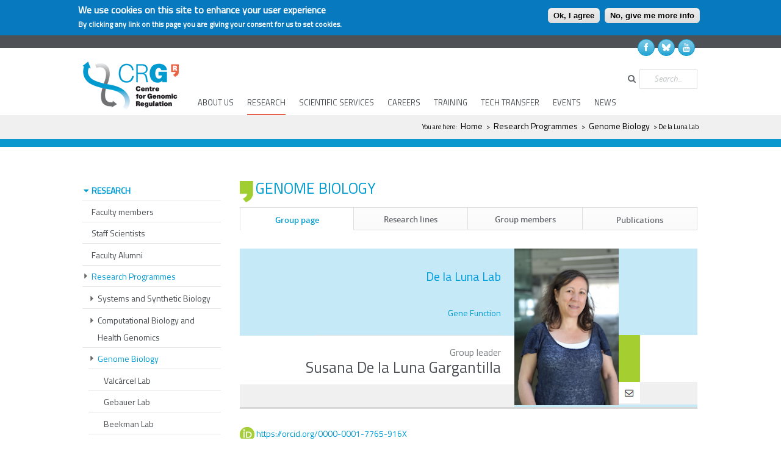

--- FILE ---
content_type: text/html; charset=utf-8
request_url: https://www.crg.eu/en/programmes-groups/de-la-luna-lab
body_size: 76327
content:
<!DOCTYPE html>
<html lang="en" dir="ltr"
  xmlns:fb="http://ogp.me/ns/fb#"
  xmlns:content="http://purl.org/rss/1.0/modules/content/"
  xmlns:dc="http://purl.org/dc/terms/"
  xmlns:foaf="http://xmlns.com/foaf/0.1/"
  xmlns:og="http://ogp.me/ns#"
  xmlns:rdfs="http://www.w3.org/2000/01/rdf-schema#"
  xmlns:sioc="http://rdfs.org/sioc/ns#"
  xmlns:sioct="http://rdfs.org/sioc/types#"
  xmlns:skos="http://www.w3.org/2004/02/skos/core#"
  xmlns:xsd="http://www.w3.org/2001/XMLSchema#">
<head>
<script>
   var path = window.location.pathname;
	

    if(path.search("/event/decoding-transcriptomes-practical-course-rna-seq") >= 0)
	{	
		window.location.href = "https://courses.crg.eu/events/decoding-transcriptomes-practical-course-rna-seq";
	}
    if(path.search("/event/ecabox-symposium-seeing-future") >= 0)
	{	
		window.location.href = "https://ecabox.eu/event/3rd-june-2025-barcelona/";
	}
    if(path.search("/event/8th-mutational-scanning-symposium") >= 0)
	{	
		window.location.href = "https://events.ibecbarcelona.eu/mutational-scanning-symposium/";
	}
	if(path.search("/event/coursescrg-advanced-proteomics-2025-0") >= 0)
	{	
		window.location.href = "https://courses.crg.eu/events/advancedproteomics";
	}
	if(path.search("/event/embo-workshop-liver-and-pancreas-metabolic-disease-pathways-therapies") >= 0)
	{	
		window.location.href = "https://meetings.embo.org/event/25-liver-pancreas";
	} 
    if(path.search("/event/inaugural-symposium-evolutionary-medical-genomics-program") >= 0)
	{	
		window.location.href = "https://evomedgenomics.com/events/inaugural-symposium-evolutionary-medical-genomics-program";
	} 
   	if(path.search("/event/symposium-barcelona-collaboratorium-2024-modelling-biology-across-scales") >= 0)
	{	
		window.location.href = "https://barcelonacollaboratorium.com/events/collaboratorium-annual-symposium-modelling-biology-across-scales";
	} 
    if(path.search("/event/8th-catcat-morning-mechanobiology") >= 0)
	{	
		window.location.href = "https://www.catcat-celltissuebiology.cat/event/8th-catcat-morning/";
	}
    if(path.search("/event/innovations-single-cell-omics-isco-24") >= 0)
	{					
		window.location.href = "https://www.isco-conference.eu/";
	}
    if(path.search("/event/finding-creative-spark-biomedical-research") >= 0)
	{					
		window.location.href = "https://www.eventbrite.nl/e/finding-the-creative-spark-in-biomedical-research-tickets-657516418307";
	}
   	if(path.search("/event/symposium-barcelona-collaboratorium-2023-intelligence-natural-artificial-and-synthetic") >= 0)
	{					
		window.location.href = "https://barcelonacollaboratorium.com/events/intelligence-natural-artificial-and-synthetic";
	}
    if(path.search("/event/barcelona-collaboratorium-modelling-predictive-biology-inaugural-symposium-programmable-life") >= 0)
	{					
		window.location.href = "https://barcelonacollaboratorium.com/events";
	}
	if(path.search("/event/future-now-emerging-leaders-biomedicine") >= 0)
	{					
		window.location.href = "https://www.carrerasresearch.org/en/emerging-leaders_235880";
	}
	if(path.search("/event/2nd-divide-conference-spindle-structure-protein-architechture") >= 0)
	{					
		window.location.href = "https://rrobert92.github.io/divide_2023/index.html";
	}
	if(path.search("/event/7th-catcat-morning") >= 0)
	{					
		window.location.href = "https://www.catcat-celltissuebiology.cat/event/7th-catcat-morning/";
	}
	
  </script>
<meta http-equiv="Content-Type" content="text/html; charset=utf-8" />
<meta name="Generator" content="Drupal 7 (http://drupal.org)" />
<meta http-equiv="X-UA-Compatible" content="IE=Edge" />
<meta about="/en/programmes-groups/de-la-luna-lab" typeof="skos:Concept" property="rdfs:label skos:prefLabel" content="De la Luna Lab" />
<link rel="shortcut icon" href="https://www.crg.eu/sites/default/files/favicon%20%281%29.ico" type="image/vnd.microsoft.icon" />
<meta charset="utf-8">
<meta name="viewport" content="width=device-width, initial-scale=1.0" />
<title>Centre for Genomic Regulation Website</title>
<style type="text/css" media="all">
@import url("https://www.crg.eu/modules/system/system.base.css?t6l5gj");
@import url("https://www.crg.eu/modules/system/system.menus.css?t6l5gj");
@import url("https://www.crg.eu/modules/system/system.messages.css?t6l5gj");
@import url("https://www.crg.eu/modules/system/system.theme.css?t6l5gj");
</style>
<style type="text/css" media="all">
@import url("https://www.crg.eu/modules/aggregator/aggregator.css?t6l5gj");
@import url("https://www.crg.eu/sites/all/modules/calendar/css/calendar_multiday.css?t6l5gj");
@import url("https://www.crg.eu/sites/all/modules/date/date_api/date.css?t6l5gj");
@import url("https://www.crg.eu/sites/all/modules/date/date_popup/themes/datepicker.1.7.css?t6l5gj");
@import url("https://www.crg.eu/modules/field/theme/field.css?t6l5gj");
@import url("https://www.crg.eu/sites/all/modules/i18n_menu_overview/css/i18n_menu_overview.css?t6l5gj");
@import url("https://www.crg.eu/sites/all/modules/logintoboggan/logintoboggan.css?t6l5gj");
@import url("https://www.crg.eu/modules/node/node.css?t6l5gj");
@import url("https://www.crg.eu/modules/search/search.css?t6l5gj");
@import url("https://www.crg.eu/modules/user/user.css?t6l5gj");
@import url("https://www.crg.eu/sites/all/modules/views/css/views.css?t6l5gj");
@import url("https://www.crg.eu/sites/all/modules/ckeditor/css/ckeditor.css?t6l5gj");
</style>
<style type="text/css" media="all">
@import url("https://www.crg.eu/sites/all/modules/colorbox/styles/default/colorbox_style.css?t6l5gj");
@import url("https://www.crg.eu/sites/all/modules/ctools/css/ctools.css?t6l5gj");
@import url("https://www.crg.eu/sites/all/modules/tagclouds/tagclouds.css?t6l5gj");
@import url("https://www.crg.eu/sites/all/modules/eu_cookie_compliance/css/eu_cookie_compliance.css?t6l5gj");
@import url("https://www.crg.eu/sites/all/modules/easy_social/css/easy_social.css?t6l5gj");
@import url("https://www.crg.eu/modules/taxonomy/taxonomy.css?t6l5gj");
@import url("https://www.crg.eu/sites/all/themes/boson/css/main.css?t6l5gj");
@import url("https://www.crg.eu/sites/all/themes/boson/css/color-scheme/turquoise.css?t6l5gj");
@import url("https://www.crg.eu/sites/all/libraries/superfish/css/superfish.css?t6l5gj");
@import url("https://www.crg.eu/sites/all/libraries/superfish/style/boson.css?t6l5gj");
</style>
<style type="text/css" media="all">
<!--/*--><![CDATA[/*><!--*/
#sliding-popup.sliding-popup-top{background:#0779BF;}#sliding-popup .popup-content #popup-text h1,#sliding-popup .popup-content #popup-text h2,#sliding-popup .popup-content #popup-text h3,#sliding-popup .popup-content #popup-text p{color:#ffffff !important;}

/*]]>*/-->
</style>
<style type="text/css" media="all">
@import url("https://www.crg.eu/sites/all/themes/boson/css/responsive.css?t6l5gj");
@import url("https://www.crg.eu/sites/all/themes/boson/css/prettyPhoto.css?t6l5gj");
@import url("https://www.crg.eu/sites/all/themes/boson/css/accordionboostrap3_4.css?t6l5gj");
</style>
<script type="text/javascript" src="//code.jquery.com/jquery-1.8.3.min.js"></script>
<script type="text/javascript">
<!--//--><![CDATA[//><!--
window.jQuery || document.write("<script src='/sites/all/modules/jquery_update/replace/jquery/1.8/jquery.min.js'>\x3C/script>")
//--><!]]>
</script>
<script type="text/javascript" src="https://www.crg.eu/misc/jquery-extend-3.4.0.js?v=1.8.3"></script>
<script type="text/javascript" src="https://www.crg.eu/misc/jquery-html-prefilter-3.5.0-backport.js?v=1.8.3"></script>
<script type="text/javascript" src="https://www.crg.eu/misc/jquery.once.js?v=1.2"></script>
<script type="text/javascript" src="https://www.crg.eu/misc/drupal.js?t6l5gj"></script>
<script type="text/javascript" src="https://www.crg.eu/sites/all/modules/jquery_update/replace/ui/external/jquery.cookie.js?v=67fb34f6a866c40d0570"></script>
<script type="text/javascript" src="https://www.crg.eu/sites/all/modules/jquery_update/replace/misc/jquery.form.min.js?v=2.69"></script>
<script type="text/javascript" src="https://www.crg.eu/misc/form-single-submit.js?v=7.102"></script>
<script type="text/javascript" src="https://www.crg.eu/misc/ajax.js?v=7.102"></script>
<script type="text/javascript" src="https://www.crg.eu/sites/all/modules/jquery_update/js/jquery_update.js?v=0.0.1"></script>
<script type="text/javascript" src="https://www.crg.eu/sites/all/modules/fancy_file_delete/js/fancyfiledelete.js?t6l5gj"></script>
<script type="text/javascript" src="https://www.crg.eu/sites/all/libraries/colorbox/jquery.colorbox-min.js?t6l5gj"></script>
<script type="text/javascript" src="https://www.crg.eu/sites/all/modules/colorbox/js/colorbox.js?t6l5gj"></script>
<script type="text/javascript" src="https://www.crg.eu/sites/all/modules/colorbox/styles/default/colorbox_style.js?t6l5gj"></script>
<script type="text/javascript" src="https://www.crg.eu/sites/all/modules/colorbox/js/colorbox_load.js?t6l5gj"></script>
<script type="text/javascript" src="https://www.crg.eu/sites/all/modules/colorbox/js/colorbox_inline.js?t6l5gj"></script>
<script type="text/javascript" src="https://www.crg.eu/sites/all/modules/google_analytics/googleanalytics.js?t6l5gj"></script>
<script type="text/javascript" src="https://www.googletagmanager.com/gtag/js?id=UA-32634122-1"></script>
<script type="text/javascript">
<!--//--><![CDATA[//><!--
window.dataLayer = window.dataLayer || [];function gtag(){dataLayer.push(arguments)};gtag("js", new Date());gtag("config", "UA-32634122-1", {"groups":"default","anonymize_ip":true});gtag("config", "G-TK3W34SQX7", {"groups":"default","anonymize_ip":true});
//--><!]]>
</script>
<script type="text/javascript" src="https://www.crg.eu/sites/all/themes/boson/js/crg_control_anchor_taxonomy.js?t6l5gj"></script>
<script type="text/javascript" src="https://www.crg.eu/sites/all/modules/views/js/base.js?t6l5gj"></script>
<script type="text/javascript" src="https://www.crg.eu/misc/progress.js?v=7.102"></script>
<script type="text/javascript" src="https://www.crg.eu/sites/all/modules/views/js/ajax_view.js?t6l5gj"></script>
<script type="text/javascript" src="https://www.crg.eu/sites/all/libraries/superfish/jquery.hoverIntent.minified.js?t6l5gj"></script>
<script type="text/javascript" src="https://www.crg.eu/sites/all/libraries/superfish/sfsmallscreen.js?t6l5gj"></script>
<script type="text/javascript" src="https://www.crg.eu/sites/all/libraries/superfish/supposition.js?t6l5gj"></script>
<script type="text/javascript" src="https://www.crg.eu/sites/all/libraries/superfish/superfish.js?t6l5gj"></script>
<script type="text/javascript" src="https://www.crg.eu/sites/all/libraries/superfish/supersubs.js?t6l5gj"></script>
<script type="text/javascript" src="https://www.crg.eu/sites/all/modules/superfish/superfish.js?t6l5gj"></script>
<script type="text/javascript" src="https://www.crg.eu/sites/all/themes/boson/js/jquery.prettyPhoto.js?t6l5gj"></script>
<script type="text/javascript" src="https://www.crg.eu/sites/all/themes/boson/js/main.js?t6l5gj"></script>
<script type="text/javascript">
<!--//--><![CDATA[//><!--
jQuery.extend(Drupal.settings, {"basePath":"\/","pathPrefix":"en\/","setHasJsCookie":0,"ajaxPageState":{"theme":"boson","theme_token":"6AMvJ-MPrAaLxm3kaoxaq3NWp1iYEwzodpTKOHlMMfA","jquery_version":"1.8","js":{"0":1,"sites\/all\/modules\/eu_cookie_compliance\/js\/eu_cookie_compliance.js":1,"\/\/code.jquery.com\/jquery-1.8.3.min.js":1,"1":1,"misc\/jquery-extend-3.4.0.js":1,"misc\/jquery-html-prefilter-3.5.0-backport.js":1,"misc\/jquery.once.js":1,"misc\/drupal.js":1,"sites\/all\/modules\/jquery_update\/replace\/ui\/external\/jquery.cookie.js":1,"sites\/all\/modules\/jquery_update\/replace\/misc\/jquery.form.min.js":1,"misc\/form-single-submit.js":1,"misc\/ajax.js":1,"sites\/all\/modules\/jquery_update\/js\/jquery_update.js":1,"sites\/all\/modules\/fancy_file_delete\/js\/fancyfiledelete.js":1,"sites\/all\/libraries\/colorbox\/jquery.colorbox-min.js":1,"sites\/all\/modules\/colorbox\/js\/colorbox.js":1,"sites\/all\/modules\/colorbox\/styles\/default\/colorbox_style.js":1,"sites\/all\/modules\/colorbox\/js\/colorbox_load.js":1,"sites\/all\/modules\/colorbox\/js\/colorbox_inline.js":1,"sites\/all\/modules\/google_analytics\/googleanalytics.js":1,"https:\/\/www.googletagmanager.com\/gtag\/js?id=UA-32634122-1":1,"2":1,"sites\/all\/themes\/boson\/js\/crg_control_anchor_taxonomy.js":1,"sites\/all\/modules\/views\/js\/base.js":1,"misc\/progress.js":1,"sites\/all\/modules\/views\/js\/ajax_view.js":1,"sites\/all\/libraries\/superfish\/jquery.hoverIntent.minified.js":1,"sites\/all\/libraries\/superfish\/sfsmallscreen.js":1,"sites\/all\/libraries\/superfish\/supposition.js":1,"sites\/all\/libraries\/superfish\/superfish.js":1,"sites\/all\/libraries\/superfish\/supersubs.js":1,"sites\/all\/modules\/superfish\/superfish.js":1,"sites\/all\/themes\/boson\/js\/jquery.prettyPhoto.js":1,"sites\/all\/themes\/boson\/js\/main.js":1},"css":{"modules\/system\/system.base.css":1,"modules\/system\/system.menus.css":1,"modules\/system\/system.messages.css":1,"modules\/system\/system.theme.css":1,"modules\/aggregator\/aggregator.css":1,"sites\/all\/modules\/calendar\/css\/calendar_multiday.css":1,"sites\/all\/modules\/date\/date_api\/date.css":1,"sites\/all\/modules\/date\/date_popup\/themes\/datepicker.1.7.css":1,"modules\/field\/theme\/field.css":1,"sites\/all\/modules\/i18n_menu_overview\/css\/i18n_menu_overview.css":1,"sites\/all\/modules\/logintoboggan\/logintoboggan.css":1,"modules\/node\/node.css":1,"modules\/search\/search.css":1,"modules\/user\/user.css":1,"sites\/all\/modules\/views\/css\/views.css":1,"sites\/all\/modules\/ckeditor\/css\/ckeditor.css":1,"sites\/all\/modules\/colorbox\/styles\/default\/colorbox_style.css":1,"sites\/all\/modules\/ctools\/css\/ctools.css":1,"sites\/all\/modules\/tagclouds\/tagclouds.css":1,"sites\/all\/modules\/eu_cookie_compliance\/css\/eu_cookie_compliance.css":1,"sites\/all\/modules\/easy_social\/css\/easy_social.css":1,"modules\/taxonomy\/taxonomy.css":1,"sites\/all\/themes\/boson\/css\/main.css":1,"sites\/all\/themes\/boson\/css\/color-scheme\/turquoise.css":1,"sites\/all\/libraries\/superfish\/css\/superfish.css":1,"sites\/all\/libraries\/superfish\/style\/boson.css":1,"0":1,"sites\/all\/themes\/boson\/css\/responsive.css":1,"sites\/all\/themes\/boson\/css\/prettyPhoto.css":1,"sites\/all\/themes\/boson\/css\/accordionboostrap3_4.css":1}},"colorbox":{"opacity":"0.85","current":"{current} of {total}","previous":"\u00ab Prev","next":"Next \u00bb","close":"Close","maxWidth":"98%","maxHeight":"98%","fixed":true,"mobiledetect":true,"mobiledevicewidth":"480px"},"inEffects":["bounceIn","bounceInDown","bounceInUp","bounceInLeft","bounceInRight","fadeIn","fadeInUp","fadeInDown","fadeInLeft","fadeInRight","fadeInUpBig","fadeInDownBig","fadeInLeftBig","fadeInRightBig","flipInX","flipInY","foolishIn","lightSpeedIn","puffIn","rollIn","rotateIn","rotateInDownLeft","rotateInDownRight","rotateInUpLeft","rotateInUpRight","twisterInDown","twisterInUp","swap","swashIn","tinRightIn","tinLeftIn","tinUpIn","tinDownIn","vanishIn"],"outEffects":["bombRightOut","bombLeftOut","bounceOut","bounceOutDown","bounceOutUp","bounceOutLeft","bounceOutRight","fadeOut","fadeOutUp","fadeOutDown","fadeOutLeft","fadeOutRight","fadeOutUpBig","fadeOutDownBig","fadeOutLeftBig","fadeOutRightBig","flipOutX","flipOutY","foolishOut","hinge","holeOut","lightSpeedOut","puffOut","rollOut","rotateOut","rotateOutDownLeft","rotateOutDownRight","rotateOutUpLeft","rotateOutUpRight","rotateDown","rotateUp","rotateLeft","rotateRight","swashOut","tinRightOut","tinLeftOut","tinUpOut","tinDownOut","vanishOut"],"eu_cookie_compliance":{"popup_enabled":1,"popup_agreed_enabled":0,"popup_hide_agreed":0,"popup_clicking_confirmation":1,"popup_scrolling_confirmation":0,"popup_html_info":"\u003Cdiv\u003E\n  \u003Cdiv class =\u0022popup-content info\u0022\u003E\n    \u003Cdiv id=\u0022popup-text\u0022\u003E\n      \u003Ch2\u003EWe use cookies on this site to enhance your user experience\u003C\/h2\u003E\n\u003Cp\u003EBy clicking any link on this page you are giving your consent for us to set cookies.\u003C\/p\u003E\n    \u003C\/div\u003E\n    \u003Cdiv id=\u0022popup-buttons\u0022\u003E\n      \u003Cbutton type=\u0022button\u0022 class=\u0022agree-button\u0022\u003EOk, I agree\u003C\/button\u003E\n              \u003Cbutton type=\u0022button\u0022 class=\u0022find-more-button\u0022\u003ENo, give me more info\u003C\/button\u003E\n          \u003C\/div\u003E\n  \u003C\/div\u003E\n\u003C\/div\u003E","use_mobile_message":false,"mobile_popup_html_info":"\u003Cdiv\u003E\n  \u003Cdiv class =\u0022popup-content info\u0022\u003E\n    \u003Cdiv id=\u0022popup-text\u0022\u003E\n          \u003C\/div\u003E\n    \u003Cdiv id=\u0022popup-buttons\u0022\u003E\n      \u003Cbutton type=\u0022button\u0022 class=\u0022agree-button\u0022\u003EOk, I agree\u003C\/button\u003E\n              \u003Cbutton type=\u0022button\u0022 class=\u0022find-more-button\u0022\u003ENo, give me more info\u003C\/button\u003E\n          \u003C\/div\u003E\n  \u003C\/div\u003E\n\u003C\/div\u003E\n","mobile_breakpoint":"768","popup_html_agreed":"\u003Cdiv\u003E\n  \u003Cdiv class =\u0022popup-content agreed\u0022\u003E\n    \u003Cdiv id=\u0022popup-text\u0022\u003E\n      \u003Ch2\u003EThank you for accepting cookies\u003C\/h2\u003E\n\u003Cp\u003EYou can now hide this message or find out more about cookies.\u003C\/p\u003E\n    \u003C\/div\u003E\n    \u003Cdiv id=\u0022popup-buttons\u0022\u003E\n      \u003Cbutton type=\u0022button\u0022 class=\u0022hide-popup-button\u0022\u003EHide\u003C\/button\u003E\n              \u003Cbutton type=\u0022button\u0022 class=\u0022find-more-button\u0022 \u003EMore info\u003C\/button\u003E\n          \u003C\/div\u003E\n  \u003C\/div\u003E\n\u003C\/div\u003E","popup_use_bare_css":false,"popup_height":"auto","popup_width":"100%","popup_delay":1000,"popup_link":"\/en\/node\/15623","popup_link_new_window":1,"popup_position":true,"popup_language":"en","better_support_for_screen_readers":0,"reload_page":0,"domain":"crg.eu","popup_eu_only_js":0,"cookie_lifetime":"100","disagree_do_not_show_popup":0},"googleanalytics":{"account":["UA-32634122-1","G-TK3W34SQX7"],"trackOutbound":1,"trackMailto":1,"trackDownload":1,"trackDownloadExtensions":"7z|aac|arc|arj|asf|asx|avi|bin|csv|doc(x|m)?|dot(x|m)?|exe|flv|gif|gz|gzip|hqx|jar|jpe?g|js|mp(2|3|4|e?g)|mov(ie)?|msi|msp|pdf|phps|png|ppt(x|m)?|pot(x|m)?|pps(x|m)?|ppam|sld(x|m)?|thmx|qtm?|ra(m|r)?|sea|sit|tar|tgz|torrent|txt|wav|wma|wmv|wpd|xls(x|m|b)?|xlt(x|m)|xlam|xml|z|zip","trackColorbox":1},"superfish":{"1":{"id":"1","sf":{"delay":"2000","animation":{"opacity":"show","height":"show"},"speed":"\u0027fast\u0027","autoArrows":false,"dropShadows":false,"disableHI":false},"plugins":{"smallscreen":{"mode":"window_width","breakpoint":800,"addSelected":false,"menuClasses":false,"hyperlinkClasses":false,"title":"Main menu"},"supposition":true,"bgiframe":false,"supersubs":{"minWidth":"12","maxWidth":"27","extraWidth":1}}}},"urlIsAjaxTrusted":{"\/en\/programmes-groups\/de-la-luna-lab":true,"\/en\/views\/ajax":true},"crg_custom_menu":{"taxonomy":"programmes_groups"},"better_exposed_filters":{"views":{"group_members":{"displays":{"block_6":{"filters":[]},"block_16":{"filters":[]},"block_18":{"filters":[]},"block_5":{"filters":[]},"block_4":{"filters":[]},"block_24":{"filters":[]},"block_3":{"filters":[]},"block_2":{"filters":[]},"block_8":{"filters":[]},"block_12":{"filters":[]}}},"alumni_members":{"displays":{"block":{"filters":[]}}},"group_dataset":{"displays":{"block":{"filters":[]}}},"Software":{"displays":{"block":{"filters":[]}}}}},"views":{"ajax_path":"\/en\/views\/ajax","ajaxViews":{"views_dom_id:1b8ec6ca5901f9718971d3c123478a22":{"view_name":"group_dataset","view_display_id":"block","view_args":"52","view_path":"taxonomy\/term\/52","view_base_path":null,"view_dom_id":"1b8ec6ca5901f9718971d3c123478a22","pager_element":0},"views_dom_id:dde9f766c80054a60eba58308e058001":{"view_name":"Software","view_display_id":"block","view_args":"52","view_path":"taxonomy\/term\/52","view_base_path":"content\/scientific-services\/software","view_dom_id":"dde9f766c80054a60eba58308e058001","pager_element":0}}}});
//--><!]]>
</script>
        <!--[if lt IE 9]><script src="http://html5shiv.googlecode.com/svn/trunk/html5.js"></script><![endif]-->
        <!-- END: js -->
<!--<link rel="stylesheet" href="https://maxcdn.bootstrapcdn.com/bootstrap/3.4.1/css/bootstrap.min.css">-->
<!--<script src="https://ajax.googleapis.com/ajax/libs/jquery/3.4.1/jquery.min.js"></script>-->
<!--<script src="https://maxcdn.bootstrapcdn.com/bootstrap/3.4.1/js/bootstrap.min.js"></script>       -->
<script src="https://maxcdn.bootstrapcdn.com/bootstrap/3.0.3/js/bootstrap.min.js"></script>       

<link href='https://fonts.googleapis.com/css?family=Titillium+Web' rel='stylesheet' type='text/css'>
<link rel="stylesheet" href="/sites/all/themes/boson/font/fontawesome6/css/fontawesome.min.css">
</head>
<body class="html not-front not-logged-in one-sidebar sidebar-first page-taxonomy page-taxonomy-term page-taxonomy-term- page-taxonomy-term-52 i18n-en none">
    <div class="main
boxed-none ">

	<!-- TOP BAR
	============================================= -->
	<div class="b-top-bar">
		<div class="layout">
			<!-- Some text -->
			<div class="wrap-left">
            
			</div>
			<div class="wrap-right">
              <div class="region region-top-right">
    

<div id="block-block-2" class="block block-block">

        <div class="content">
    <ul class="b-social m-varicolored">
				<li><a class="fb" href="https://es-es.facebook.com/centreforgenomicregulation"><div class="icon-facebook"></div></a></li>
				<li><a class="bsky" href="https://bsky.app/profile/crg.eu"><i class="fab fa-bluesky"></a></i></li>
				<li><a class="yt" href="https://www.youtube.com/user/CRGchannel"><div class="icon-youtube"></div></a></li>

			</ul>  </div>
</div>
  </div>

			</div>
		</div>
	</div>
	<!-- END TOP BAR
	============================================= -->

	<!-- HEADER
	============================================= -->
		<div class="header">
		<div class="layout clearfix">
			<div class="mob-layout wrap-left">

            <div class="brand">
				<!-- Logo -->
                               <div class="logo-img">
               <a href="/en"><img src="https://www.crg.eu/sites/default/files/logo_1.png" alt="Home"/></a>
               </div>
               
               </div><!-- brand -->
                   <div class="region region-main-menu">
    

<div id="block-superfish-1" class="block block-superfish">

        <div class="content">
    <ul id="superfish-1" class="menu sf-menu sf-main-menu sf-horizontal sf-style-boson sf-total-items-8 sf-parent-items-7 sf-single-items-1"><li id="menu-9519-1" class="first odd sf-item-1 sf-depth-1 sf-total-children-11 sf-parent-children-8 sf-single-children-3 menuparent"><a href="/en/content/about-us/general-information" class="sf-depth-1 menuparent">ABOUT US</a><ul><li id="menu-9981-1" class="first odd sf-item-1 sf-depth-2"><a href="/en/content/about-us/general-information" title="" class="sf-depth-2">General information</a></li><li id="menu-9546-1" class="middle even sf-item-2 sf-depth-2"><a href="/en/content/about-us/institutional-collaborations" class="sf-depth-2">Institutional collaborations</a></li><li id="menu-9557-1" class="middle odd sf-item-3 sf-depth-2"><a href="/en/content/about-us/strategy-and-funding" class="sf-depth-2">Strategy and Funding</a></li><li id="menu-9548-1" class="middle even sf-item-4 sf-depth-2 sf-no-children"><a href="/en/content/about-us/contact" class="sf-depth-2">Contact</a></li><li id="menu-9556-1" class="middle odd sf-item-5 sf-depth-2 sf-no-children"><a href="https://tbdo.crg.eu" title="" class="sf-depth-2">Technology &amp; Business Development Office</a></li><li id="menu-9550-1" class="middle even sf-item-6 sf-depth-2"><a href="/en/content/about-us/administration" class="sf-depth-2">Administration</a></li><li id="menu-9549-1" class="middle odd sf-item-7 sf-depth-2 sf-no-children"><a href="https://alumni.crg.eu" title="" class="sf-depth-2">Alumni</a></li><li id="menu-9667-1" class="middle even sf-item-8 sf-depth-2"><a href="/en/content/about-us/open-science" class="sf-depth-2">Open Science</a></li><li id="menu-9545-1" class="middle odd sf-item-9 sf-depth-2"><a href="/en/content/about-us/science-and-society" class="sf-depth-2">Science and society</a></li><li id="menu-9558-1" class="middle even sf-item-10 sf-depth-2"><a href="/en/content/about-us/gender-equality-diversity-and-inclusion-gedi" class="sf-depth-2">Gender Equality, Diversity and Inclusion (GEDI)</a></li><li id="menu-9547-1" class="last odd sf-item-11 sf-depth-2"><a href="/en/content/about-us/donate" title="" class="sf-depth-2">Donate</a></li></ul></li><li id="menu-9525-1" class="active-trail middle even sf-item-2 sf-depth-1 sf-total-children-7 sf-parent-children-2 sf-single-children-5 menuparent"><a href="/en/content/research/faculty-members" title="" class="sf-depth-1 menuparent">RESEARCH</a><ul><li id="menu-9784-1" class="first odd sf-item-1 sf-depth-2 sf-no-children"><a href="/en/content/research/faculty-members" class="sf-depth-2">Faculty members</a></li><li id="menu-11487-1" class="middle even sf-item-2 sf-depth-2 sf-no-children"><a href="/en/content/research/staff-scientists" title="" class="sf-depth-2">Staff Scientists</a></li><li id="menu-9786-1" class="middle odd sf-item-3 sf-depth-2 sf-no-children"><a href="https://alumni.crg.eu/faculty-alumni" title="" class="sf-depth-2">Faculty Alumni</a></li><li id="menu-9782-1" class="active-trail middle even sf-item-4 sf-depth-2"><a href="/en/research-0" title="" class="sf-depth-2">Research Programmes</a></li><li id="menu-9781-1" class="middle odd sf-item-5 sf-depth-2 sf-no-children"><a href="/en/content/research/scientific-publications" class="sf-depth-2">Scientific Publications</a></li><li id="menu-9787-1" class="middle even sf-item-6 sf-depth-2"><a href="/en/content/research/projects" class="sf-depth-2">Projects</a></li><li id="menu-10709-1" class="last odd sf-item-7 sf-depth-2 sf-no-children"><a href="https://barcelonacollaboratorium.com" title="" class="sf-depth-2">Barcelona Collaboratorium</a></li></ul></li><li id="menu-9524-1" class="middle odd sf-item-3 sf-depth-1 sf-total-children-5 sf-parent-children-2 sf-single-children-3 menuparent"><a href="/en/content/scientific-services/core-technologies" class="sf-depth-1 menuparent">SCIENTIFIC SERVICES</a><ul><li id="menu-9761-1" class="first odd sf-item-1 sf-depth-2"><a href="/en/content/scientific-services/core-technologies" title="" class="sf-depth-2">Core Technologies Programme</a></li><li id="menu-9763-1" class="middle even sf-item-2 sf-depth-2"><a href="/en/content/scientific-services/software" title="" class="sf-depth-2">Scientific resources</a></li><li id="menu-9762-1" class="middle odd sf-item-3 sf-depth-2 sf-no-children"><a href="https://ega-archive.org" title="" class="sf-depth-2">European Genome-Phenome Archive</a></li><li id="menu-12453-1" class="middle even sf-item-4 sf-depth-2 sf-no-children"><a href="/en/content/scientific-services/prbb-ufablab" class="sf-depth-2">PRBB μFabLab</a></li><li id="menu-12586-1" class="last odd sf-item-5 sf-depth-2 sf-no-children"><a href="https://neuroscience-resources.crg.eu" title="" class="sf-depth-2">Neuroscience Resources</a></li></ul></li><li id="menu-9522-1" class="middle even sf-item-4 sf-depth-1 sf-total-children-6 sf-parent-children-0 sf-single-children-6 menuparent"><a href="/en/content/careers/hr-excellence-research" class="sf-depth-1 menuparent">CAREERS</a><ul><li id="menu-9749-1" class="first odd sf-item-1 sf-depth-2 sf-no-children"><a href="/en/content/careers/hr-excellence-research" title="" class="sf-depth-2">HR Excellence - HRS4R</a></li><li id="menu-9751-1" class="middle even sf-item-2 sf-depth-2 sf-no-children"><a href="/en/content/careers/job-opportunities" class="sf-depth-2">Job opportunities</a></li><li id="menu-9754-1" class="middle odd sf-item-3 sf-depth-2 sf-no-children"><a href="/en/content/careers/group-leader-recruitment" class="sf-depth-2">Group Leader Recruitment</a></li><li id="menu-9755-1" class="middle even sf-item-4 sf-depth-2 sf-no-children"><a href="/en/content/careers/relocation-barcelona" class="sf-depth-2">Relocation to Barcelona</a></li><li id="menu-9757-1" class="middle odd sf-item-5 sf-depth-2 sf-no-children"><a href="/en/content/careers/career-development" class="sf-depth-2">Career development</a></li><li id="menu-9756-1" class="last even sf-item-6 sf-depth-2 sf-no-children"><a href="/en/content/careers/working-crg" class="sf-depth-2">Working at CRG</a></li></ul></li><li id="menu-11155-1" class="middle odd sf-item-5 sf-depth-1 sf-total-children-4 sf-parent-children-3 sf-single-children-1 menuparent"><a href="/en/content/training" title="" class="sf-depth-1 menuparent">TRAINING</a><ul><li id="menu-9686-1" class="first odd sf-item-1 sf-depth-2 sf-no-children"><a href="/en/content/training/undergraduates-and-masters" class="sf-depth-2">Undergraduates and masters</a></li><li id="menu-9687-1" class="middle even sf-item-2 sf-depth-2"><a href="/en/content/training/phd-students" class="sf-depth-2">PhD Students</a></li><li id="menu-9688-1" class="middle odd sf-item-3 sf-depth-2"><a href="/en/content/training/postdoctoral-researchers" class="sf-depth-2">Postdoctoral Researchers</a></li><li id="menu-9689-1" class="last even sf-item-4 sf-depth-2"><a href="/en/content/training/courses-0" class="sf-depth-2">Courses</a></li></ul></li><li id="menu-9521-1" class="middle even sf-item-6 sf-depth-1 sf-no-children"><a href="https://tbdo.crg.eu" title="" class="sf-depth-1">TECH TRANSFER</a></li><li id="menu-11154-1" class="middle odd sf-item-7 sf-depth-1 sf-total-children-7 sf-parent-children-0 sf-single-children-7 menuparent"><a href="/en/events" title="" class="sf-depth-1 menuparent">EVENTS</a><ul><li id="menu-9952-1" class="first odd sf-item-1 sf-depth-2 sf-no-children"><a href="/en/events" title="" class="sf-depth-2">Events</a></li><li id="menu-9951-1" class="middle even sf-item-2 sf-depth-2 sf-no-children"><a href="/en/content/events/crg-scientific-sessions" title="" class="sf-depth-2">CRG Scientific Sessions</a></li><li id="menu-9947-1" class="middle odd sf-item-3 sf-depth-2 sf-no-children"><a href="/en/content/events/prbb-crg-sessions" class="sf-depth-2">PRBB-CRG Sessions</a></li><li id="menu-9950-1" class="middle even sf-item-4 sf-depth-2 sf-no-children"><a href="https://www.prbb.org/agenda-prbb" title="" class="sf-depth-2">PRBB Scientific Sessions</a></li><li id="menu-13165-1" class="middle odd sf-item-5 sf-depth-2 sf-no-children"><a href="/en/content/events/prbb-computational-genomics-seminars" class="sf-depth-2">PRBB Computational Genomics Seminars</a></li><li id="menu-9948-1" class="middle even sf-item-6 sf-depth-2 sf-no-children"><a href="/en/content/events/outreach-activities" title="" class="sf-depth-2">Outreach Activities</a></li><li id="menu-9949-1" class="last odd sf-item-7 sf-depth-2 sf-no-children"><a href="/en/content/training/courses-0" title="" class="sf-depth-2">Courses</a></li></ul></li><li id="menu-9523-1" class="last even sf-item-8 sf-depth-1 sf-total-children-3 sf-parent-children-0 sf-single-children-3 menuparent"><a href="/en/news" title="" class="sf-depth-1 menuparent">NEWS</a><ul><li id="menu-9759-1" class="first odd sf-item-1 sf-depth-2 sf-no-children"><a href="/en/news" title="" class="sf-depth-2">News</a></li><li id="menu-9758-1" class="middle even sf-item-2 sf-depth-2 sf-no-children"><a href="/en/medias" title="" class="sf-depth-2">CRG in the Media</a></li><li id="menu-9760-1" class="last odd sf-item-3 sf-depth-2 sf-no-children"><a href="/en/content/about-us-administration-communications-pr/publications" title="" class="sf-depth-2">Institutional Publications</a></li></ul></li></ul>  </div>
</div>
  </div>

			</div>
			<!-- Search Form -->
															<div class="b-search-form">

                                <div class="input-wrap">

					  <div class="region region-search-box">
    

<div id="block-search-form" class="block block-search">

        <div class="content">
    <form action="/en/programmes-groups/de-la-luna-lab" method="post" id="search-block-form" accept-charset="UTF-8"><div>
<div class="container-inline">
<div class="icon-search"></div>
<div class="form-item form-type-textfield form-item-search-block-form">
  <label class="element-invisible" for="edit-search-block-form--2">Search </label>
 <input title="Enter the terms you wish to search for." type="text" id="edit-search-block-form--2" name="search_block_form" value="Search.." onblur="setTimeout('closeResults()',2000); if (this.value == '') {this.value = '';}"  onfocus="if (this.value == 'Search..') {this.value = '';}"  size="15" maxlength="128" class="form-text" />
</div>
<input type="hidden" name="form_build_id" value="form-2t7QyRMFFhGgG6FI120QpFFe8_V5Q4VL-kkvJZIl3VE" />
<input type="hidden" name="form_id" value="search_block_form" />
</div></div></form>  </div>
</div>
  </div>
				</div>

								</div>
							

			<!-- End Search Form -->

		</div>


	</div>
	<!-- END HEADER
	============================================= -->

	<!--  SLIDER
	============================================= -->
 <div class="slider clearfix">
 	</div>
	<!-- END SLIDER
	============================================= -->

	<!-- FEATURED CONTENT
	============================================= -->


        
	<!-- END FEATURED CONTENT
	============================================= -->




     
    <!-- TITLE BAR
	============================================= -->
	<div class="b-titlebar">
		<div class="layout">
			<!-- Bread Crumbs -->
			<ul class="crumbs">


                <h2 class="element-invisible">You are here</h2><ul class="crumbs"><li>You are here:</li> <a href="/en">Home</a>  >  <a href="/en/research-0">Research Programmes</a>  >  <a href="/en/programme/programmes-groups/genome-biology">Genome Biology</a>  >  De la Luna Lab</ul>
			</ul>
			<!-- Title -->
			<h1 class="tb1">De la Luna Lab</h1>
		</div>
	</div>
	<!-- END TITLE BAR -->
 

	<!-- CONTENT -->
	<div class="content shortcodes ">

		<div class="layout" style="padding-bottom: 1px;">
	 <div class="easy_social_box clearfix horizontal easy_social_lang_en">
            <div class="easy_social-widget easy_social-widget-facebook first"><iframe src="//www.facebook.com/plugins/like.php?locale=en_US&amp;href=https%3A//www.crg.eu/en/programmes-groups/de-la-luna-lab&amp;send=false&amp;layout=button_count&amp;width=88&amp;show_faces=false&amp;action=like&amp;colorscheme=light&amp;font=&amp;height=21&amp;appId=263526410431736" scrolling="no" frameborder="0" style="border:none; overflow:hidden; width:88px; height:21px;" allowTransparency="true"></iframe></div>
  </div> <!-- /.easy_social_box -->              <div class="row">
			<div class="row-item col-3_4">

			     		              <h2 class="content-title title_template"><img alt="De la Luna Lab" alt="" src="/sites/all/themes/boson/img/tag_green.png">De la Luna Lab</h2>
		                


        
					              				
				        
          <div class="region region-content">
    

<div id="block-system-main" class="block block-system">

        <div class="content">
    
   <div>
        </div>
     	   	            
                
                    <h1 class="content-title title_template" style="display:block;"><img src="/sites/all/themes/boson/img/tag_green.png">Genome Biology</h1>
        <div class="b-tabs group">
        	<ul class="tabs-nav">
        		<li class="active"><span>Group page</span></li>
        		<li><span>Research lines</span></li>
        		<li><span>Group members</span></li>
           
									                          <!--<li><a class="tabref" name="block-block-2" href="#block-block-2" rel="https://crg.fundanetsuite.com/publicaciones/prodcientif/BuscadorPublicaciones.aspx?cultura=en-gb&grupo="><span style="font-size:12.5px">Publications</span></a></li>-->
						  <li><a class="tabref" name="block-block-2" href="#block-block-2" rel="https://crg.scimarina.com/es/ipublic/production-external?listas=56322&personal=330160"><span style="font-size:12.5px">Publications</span></a></li>
					        		           
                                
                   	</ul>

        	<div class="tabs-content">
        		<div class="tab1 tab active">
        			<div id="taxonomy-term-52" class="taxonomy-term vocabulary-programmes-groups vocabulary-programmes-groups clearfix">
                        <div class="content">
                            <div class="container normal-screen">
                                <div class="group-container-left">
                                    <div class="group-title">                                        
                                        <div class="lab-name">De la Luna Lab</div>
                                        <div class="research-line-lab-name">Gene Function</div>
                                                                                
                                    </div>
                                    <div class="group-title-leader">
                                        <span class="group-leader-label">Group leader</span>
                                        <span class="group-leader">
                                        <div class="field field-name-field-leader field-type-taxonomy-term-reference field-label-hidden"><div class="field-items"><div class="field-item even"><a href="/en/group-members/susana-de-la-luna-gargantilla" typeof="skos:Concept" property="rdfs:label skos:prefLabel" datatype="">Susana De la Luna Gargantilla</a></div></div></div></span>
                                    </div>
                                    <div class="caixa-gris"></div>
                                </div>
                                <div class="group-container-right">

                                    <div class="group-image">
                                        <div class="field field-name-field-image field-type-image field-label-hidden"><div class="field-items"><div class="field-item even"><img typeof="foaf:Image" src="https://www.crg.eu/sites/default/files/programme_taxonomy/S_DeLaLuna00008_0.JPG" width="180" height="270" alt="" /></div></div></div>                                    </div>
                                    <div class="group-container-right-cont">
                                        <div class="group-email">
                                            <div class="carbassa_content">
                                                <div class="carbassa"></div>
                                            </div>
                                            <div class="caixa-gris">
                                                <div class="leader-email">
                                                                                                            <a href="mailto:susana.luna@crg.eu"></a>
                                                                                                    </div>
                                            </div>
                                            <!--
                                            <div class="carbassa_content">
                                                <div class="carbassa"></div>
                                            </div>

                                             -->
                                       </div>
                                    </div>
                                </div>

                                                           </div>
<div class="container mobile-screen">
<h2 style="float:right !important;margin-right:30px; margin-top:20px;">De la Luna Lab</h2>
<div class="research-line-lab-name" style="float:right !important;margin-right:30px;">Gene Function</div>
                                    <div class="group-title-leader">
                                        <span class="group-leader-label">Group leader</span>
                                        <span class="group-leader"><div class="field field-name-field-leader field-type-taxonomy-term-reference field-label-hidden"><div class="field-items"><div class="field-item even"><a href="/en/group-members/susana-de-la-luna-gargantilla" typeof="skos:Concept" property="rdfs:label skos:prefLabel" datatype="">Susana De la Luna Gargantilla</a></div></div></div></span>
                                    </div>
                                        <div class="field field-name-field-image field-type-image field-label-hidden"><div class="field-items"><div class="field-item even"><img typeof="foaf:Image" src="https://www.crg.eu/sites/default/files/programme_taxonomy/S_DeLaLuna00008_0.JPG" width="180" height="270" alt="" /></div></div></div>                                                <div class="leader-email">
                                                                                                    <a href="mailto:susana.luna@crg.eu"></a>
                                                                                                    </div>

</div>
                            <div class="group_body 1">
                                                                <div class="orcid_id_group">
                                <a href="https://orcid.org/0000-0001-7765-916X" target="_blank">
                                    <img alt="ORCID iD" src="/sites/all/themes/boson/img/orcid_24x24.gif" style="width:24px; height:24px;">
                                </a>                                        
                                <a href="https://orcid.org/0000-0001-7765-916X" target="_blank">https://orcid.org/0000-0001-7765-916X</a>
                                </div>
                                <div class="field field-name-field-pg-description-reference field-type-entityreference field-label-hidden"><div class="field-items"><div class="field-item even"><div id="node-13443" class="node node-programmes-groups clearfix" about="/en/content/gene-function-description" typeof="sioc:Item foaf:Document">

  <span property="dc:title" content="Gene Function description" class="rdf-meta element-hidden"></span>  <div class="field field-name-body field-type-text-with-summary field-label-hidden"><div class="field-items"><div class="field-item even" property="content:encoded"><p><a href="https://www.icrea.cat/en" target="_blank"><img alt="" src="/sites/default/files/crg/logo-icrea.png" style="width: 150px; margin: 0px 10px 10px 0px; height: 63px;" /></a></p>
<div id="dialog_text">
<p align="justify"><strong>1989</strong> Ph.D. in Biology, Centro de Biología Molecular-CBM, Universidad Autónoma de Madrid (Spain).<br /><b>1990-1992</b> Postdoctoral position, Centro Nacional de Biotecnología-CNB, Madrid (Spain).<br /><b>1993-1996</b> Posdoctoral position, National Institute for Medical Research-NIMR/MRC, London (United Kingdom).<br /><b>1996-1998</b> Posdoctoral position, Department of Biochemistry-IBSL, University of Glasgow (United Kingdom).<br /><b>1999-2001</b> Research position, Institut de Recerca Oncològica-IRO, Barcelona (Spain).<br /><b>2001</b> <a href="http://www.icrea.cat" target="_blank">ICREA</a> Research Professor and Group Leader at the Center for Genomic Regulation, Barcelona (Spain).</p>
<h4 align="justify">News</h4>
<p align="justify"><a href="https://www.crg.eu/en/news/potential-therapeutic-target-most-frequent-type-pancreatic-cancer-identified" target="_blank">A potential therapeutic target in the most frequent type of pancreatic cancer is identified</a> (22/11/2018)<br />
Researchers from the IDIBAPS and the Centre for Genomic Regulation (CRG) <a href="https://gut.bmj.com/content/early/2018/10/20/gutjnl-2018-316128" target="_blank">have published an article in the <i>Gut</i> journal</a> in which they identify a protein as a possible therapeutic target in the most frequent type of pancreatic cancer.</p>
<h4 align="justify">Summary</h4>
<div class="content_main_white">
<p><span class="inplacedisplayid156793siteid35">Protein kinases are central to all cellular processes in eukaryotes, and often linked to disease in humans when their activation and/or expression is altered. Our group is interested in a family of protein kinases known as DYRK (dual-specificity tyrosine-regulated kinases), whose members participate in the regulation of critical processes important for cellular viability and homeostasis. Members of the DYRK family are found in four of the five main taxa (animalia, plantae, fungi and protista), and all DYRK proteins studied to date share common structural, biochemical and functional properties with the ancestral forms represented by yeast. In mammals, there are 5 DYRK proteins (DYRK1A, DYRK1B, DYRK2, DYRK3 and DYRK4) with a highly similar kinase domain. However, very little is known on the molecular determinants defining commonalities and differences among the DYRK human kinases. What is known is that dysregulation of DYRKs leads to disease in humans. For instance, DYRK1A overexpression in Down syndrome (DS) individuals correlates with a wide range of the DS pathological phenotypes. In addition, truncating mutations in one DYRK1A allele have been described in patients with general growth retardation and severe primary microcephaly, defining a rare clinical syndrome. These findings highlight the extreme dosage sensitivity of this gene, whose activity has been also associated to tumor progression. </span></p>
<p><span class="inplacedisplayid156793siteid35">The group thus aims to dissect how DYRK activities are linked to human pathology. We are particularly interested on the DYRK-associated activities that impact on the regulation of gene expression programs either directly through their recruitment to chromatin or indirectly through modulation of specific signaling pathways.</span></p>
<h4><span class="inplacedisplayid156793siteid35">Funding acknowledgements</span></h4>
<p><span class="inplacedisplayid156793siteid35">The project "Protein kinase DYRK1A in transcription and intracellular signaling in mammals" (PID2019-107185GB-I00 / AEI / 10.13039/501100011033) has received funding from the National Research Agency (Agencia Estatal de Investigación, AEI), from the Spanish Ministry of Science and Innovation.</span></p>
</div>
</div>
</div></div></div>
</div></div></div></div>                            </div>
                        </div>
                    </div>
        		</div>

        		<div class="tab2 tab">
        		    <div class="field field-name-field-research-links field-type-text-long field-label-hidden"><div class="field-items"><div class="field-item even"><ul><li><a href="/node/10648">Characterisation of human chromosome 21 genes</a></li>
<li><a href="/node/10649">Identification of signal transduction pathways affected by over-expression of the protein kinase DYRK1A</a></li>
</ul></div></div></div>        		</div>
           
           
           
        		<div class="tab3 tab">
        		  <div class="field field-name-field-team-image field-type-image field-label-hidden"><div class="field-items"><div class="field-item even"><img typeof="foaf:Image" src="https://www.crg.eu/sites/default/files/group_images/_g04_susana_delaluna_00023.jpg" width="800" height="533" alt="" /></div></div></div>        		  <h4>Group Leader<h4><div class="view view-group-members view-id-group_members view-display-id-block_6 view-dom-id-b422228d7099c774099ad8961408bed9">
        
  
  
      <div class="view-content">
        <div class="views-row views-row-1 views-row-odd views-row-first views-row-last">
      
  <div class="views-field views-field-name">        <span class="field-content gris_content s16"><a href="/en/group-members/susana-de-la-luna-gargantilla">Susana De La Luna Gargantilla</a></span>  </div>  
  <div class="views-field views-field-field-email">        <div class="field-content"><a href="mailto:susana.luna@crg.eu">susana.luna@crg.eu</a></div>  </div>  </div>
    </div>
  
  
  
  
  
  
</div><div class="view view-group-members view-id-group_members view-display-id-block_5 view-dom-id-5e1433dba14637c502e88fcae1d3eb34">
            <div class="view-header">
      <h4>Technicians</h4>    </div>
  
  
  
      <div class="view-content">
        <div class="views-row views-row-1 views-row-odd views-row-first">
      
  <div class="views-field views-field-name">        <span class="field-content gris_content s16"><a href="/en/group-members/alicia-raya-vaquera">Alicia Raya Vaquera</a></span>  </div>  
  <div class="views-field views-field-field-email">        <div class="field-content"><a href="mailto:alicia.raya@crg.eu">alicia.raya@crg.eu</a></div>  </div>  </div>
  <div class="views-row views-row-2 views-row-even">
      
  <div class="views-field views-field-name">        <span class="field-content gris_content s16"><a href="/en/group-members/borja-balbastre">Borja Balbastre</a></span>  </div>  
  <div class="views-field views-field-field-email">        <div class="field-content"><a href="mailto:borja.balbastre@crg.eu">borja.balbastre@crg.eu</a></div>  </div>  </div>
  <div class="views-row views-row-3 views-row-odd views-row-last">
      
  <div class="views-field views-field-name">        <span class="field-content gris_content s16"><a href="/en/group-members/chiara-di-vona">Chiara Di Vona</a></span>  </div>  
  <div class="views-field views-field-field-email">        <div class="field-content"><a href="mailto:chiara.divona@crg.eu">chiara.divona@crg.eu</a></div>  </div>  </div>
    </div>
  
  
  
  
  
  
</div>                          		</div>
             
            
           
        		        		    <div id="tab4" class="tab4 tab group_tab4" >
        		      <!-- se a�ade contenido por jquery al pinchar el tab4 -->
        		    </div>
        		
             <div id="datasets" name="datasets" class="tab5 tab" href="#datasets">              
        		    
                   
        		                            		</div>
            
            <div id="software" name="software" class="tab6 tab" href="#software">              
        		    
                   
        		                            		</div>
           
        	</div>
         
         
        </div>
     
    

    




  </div>
</div>


<div id="block-block-41" class="block block-block">

        <div class="content">
    <script type="text/javascript">
<!--//--><![CDATA[// ><!--

if (window.postMessage) {
if (window.addEventListener) {
window.addEventListener('message', receiveMessage, false);
}
else {
window.attachEvent('onmessage', receiveMessage, false);
}
}
else {
if (document.getElementById("ifr") != null) {
document.getElementById("ifr").height = "2000px";
document.getElementById("ifr").scrolling = "yes";
}
}
function receiveMessage(evt) {
if (document.getElementById("ifr") != null) document.getElementById("ifr").height = evt.data;
}

//--><!]]>
</script>  </div>
</div>
  </div>


        </div>

                <!-- sidebar first -->
        <div class="row-item col-1_4 sidebar" style="float:left;">
            <div class="region region-sidebar-first">
    

<div id="block-menu-block-39" class="block block-menu-block">

    <h2 class="block-title" ><a href="/en/content/research/faculty-members" title="" class="sf-depth-1 menuparent active-trail">RESEARCH</a></h2>
      <div class="content">
    <div class="menu-block-wrapper menu-block-39 menu-name-main-menu parent-mlid-9525 menu-level-1">
  <ul class="menu"><li class="first leaf menu-mlid-9784"><a href="/en/content/research/faculty-members" class="sf-depth-2">Faculty members</a></li>
<li class="leaf menu-mlid-11487"><a href="/en/content/research/staff-scientists" title="">Staff Scientists</a></li>
<li class="leaf menu-mlid-9786"><a href="https://alumni.crg.eu/faculty-alumni" title="">Faculty Alumni</a></li>
<li class="expanded active-trail menu-mlid-9782"><a href="/en/research-0" title="" class="active-trail">Research Programmes</a><ul class="menu"><li class="first collapsed menu-mlid-9793"><a href="/en/programme/programmes-groups/systems-synthetic-biology" title="">Systems and Synthetic Biology</a></li>
<li class="collapsed menu-mlid-9790"><a href="/en/programme/programmes-groups/computational-biology-health-genomics" title="">Computational Biology and Health Genomics</a></li>
<li class="expanded active-trail menu-mlid-9792"><a href="/en/programme/programmes-groups/genome-biology" title="" class="active-trail">Genome Biology</a><ul class="menu"><li class="first leaf menu-mlid-9853"><a href="/en/programmes-groups/valcarcel-lab" title="">Valcárcel Lab</a></li>
<li class="leaf menu-mlid-9849"><a href="/en/programmes-groups/gebauer-lab" title="">Gebauer Lab</a></li>
<li class="leaf menu-mlid-9858"><a href="/en/programmes-groups/beekman-lab" title="">Beekman Lab</a></li>
<li class="leaf active-trail active menu-mlid-9846"><a href="/en/programmes-groups/de-la-luna-lab" title="" class="active-trail active">De la Luna Lab</a></li>
<li class="leaf menu-mlid-9852"><a href="/en/programmes-groups/marti-renom-lab" title="">Marti-Renom Lab</a></li>
<li class="leaf menu-mlid-9856"><a href="/en/programmes-groups/novoa-lab" title="">Novoa Lab</a></li>
<li class="leaf menu-mlid-9847"><a href="/en/programmes-groups/di-croce-lab" title="">Di Croce Lab</a></li>
<li class="leaf menu-mlid-9850"><a href="/en/programmes-groups/graf-lab" title="">Graf Lab</a></li>
<li class="leaf menu-mlid-9857"><a href="/en/programmes-groups/sdelci-lab" title="">Sdelci Lab</a></li>
<li class="last leaf menu-mlid-12584"><a href="/en/programmes-groups/hopfler-lab" title="">Höpfler Lab</a></li>
</ul></li>
<li class="last collapsed menu-mlid-9791"><a href="/en/programme/programmes-groups/quantitative-cell-biology" title="">Quantitative Cell Biology</a></li>
</ul></li>
<li class="leaf menu-mlid-9781"><a href="/en/content/research/scientific-publications" class="sf-depth-2">Scientific Publications</a></li>
<li class="collapsed menu-mlid-9787"><a href="/en/content/research/projects" class="sf-depth-2">Projects</a></li>
<li class="last leaf menu-mlid-10709"><a href="https://barcelonacollaboratorium.com" title="">Barcelona Collaboratorium</a></li>
</ul></div>
  </div>
</div>


<div id="block-fieldblock-taxonomy-term-programmes-groups-default-field-logos-izquierda" class="block block-fieldblock">

        <div class="content">
    <div class="field field-name-field-logos-izquierda field-type-text-long field-label-hidden"><div class="field-items"><div class="field-item even"><p><img alt="" src="/sites/default/files/crg/micinn_gob_web_aei_2.jpg" style="width: 252px; height: 49px;" /></p>
</div></div></div>  </div>
</div>
  </div>
        </div>
        <!-- // sidebar first -->
      

	</div>

		</div>
	</div>

	<div class="content">



	</div>
	<!-- END CONTENT
	============================================= -->

	<!-- FOOTER
	============================================= -->
	<div class="footer">
		<!-- Widget Area -->
		<div class="b-widgets">
			<div class="layout">
				<div class="row">

					<div class="row-item col-1_4">

                                          <div class="region region-footer-firstcolumn">
    

<div id="block-block-6" class="block block-block">

        <div class="content">
    <ul class="b-list just-links m-dark"><li><a href="https://www.crg.eu/en/content/legal-notice-privacy-policy">LEGAL NOTICE &amp; PRIVACY POLICY</a></li>
<li><a href="https://www.crg.eu/en/content/transparency-portal">TRANSPARENCY PORTAL</a></li>
<li><a href="https://www.crg.eu/en/content/compliance-infringement-information-system">COMPLIANCE-INFRINGEMENT INFORMATION SYSTEM</a></li>
</ul>  </div>
</div>
  </div>
                    					</div>

					<div class="row-item col-1_4">
						                      <div class="region region-footer-secondcolumn">
    

<div id="block-block-72" class="block block-block">

        <div class="content">
    <ul class="b-list just-links m-dark"><li><a href="https://www.crg.eu/en/content/crg-webmail-access">WEBMAIL</a></li>
<li><a href="https://www.crg.eu/en/content/eduroam">EDUROAM</a></li>
<li><a href="https://oim-apps.crg.es/identity/faces/forgotpassword" target="_blank">PASSWORD RECOVERY</a></li>
</ul>  </div>
</div>
  </div>
                    
					</div>

					<div class="row-item col-1_4">

                                          <div class="region region-footer-thirdcolumn">
    

<div id="block-block-73" class="block block-block">

        <div class="content">
    <ul class="b-list just-links m-dark"><li><a href="https://www.crg.eu/en/content/public-tenders">PUBLIC TENDERS</a></li>
<li><a href="https://intranet.crg.eu/" target="_blank">INTRANET</a></li>
</ul>  </div>
</div>
  </div>
                    
					</div>

					<div class="row-item col-1_4">

                                          <div class="region region-footer-fourthcolumn">
    

<div id="block-block-74" class="block block-block">

        <div class="content">
    <ul class="b-list just-links m-dark"><li><a href="/directory">DIRECTORY</a></li>
<li><a href="https://www.crg.eu/en/content/about-us/contact">CONTACT US</a></li>
</ul>  </div>
</div>
  </div>
                    
					</div>

					<!--<div class="row-item col-1_3">

                                                            
					</div>-->

					<!--
					<div class="row-item col-1_4">

                                                            					</div>
					 -->

				</div>
			</div>
		</div>

		<div class="b-copyright">
			<div class="layout">
				<div class="f-a">
                        </div>
             <div class="f-b">
            
			</div>
		</div>
	</div>
	<!-- END FOOTER
	============================================= -->


</div>
<!-- END MAIN
============================================= -->
  <script type="text/javascript">
<!--//--><![CDATA[//><!--
var eu_cookie_compliance_cookie_name = "";
//--><!]]>
</script>
<script type="text/javascript" src="https://www.crg.eu/sites/all/modules/eu_cookie_compliance/js/eu_cookie_compliance.js?t6l5gj"></script>
<script>function loadScript(a){var b=document.getElementsByTagName("head")[0],c=document.createElement("script");c.type="text/javascript",c.src="https://tracker.metricool.com/resources/be.js",c.onreadystatechange=a,c.onload=a,b.appendChild(c)}loadScript(function(){beTracker.t({hash:"273eab56a24f5ca9b1677b9fb7262c3d"})});</script>

  
  <script>
  

	
    (function ($) {
        Drupal.behaviors.myBehavior = {
            attach: function (context, settings) {

				
            	$(".clickable").click(function(){
					window.open($(this).find("a").attr("href"),'_blank');
           	     return false;
           	    });
								 
				$('.block.block-menu-block li.expanded a').click(function(event){
               	    $(this).toggleClass('extes');
           	        $(this).parent().find('> ul.menu').slideToggle();      	     
               	});

               	$(document).ready(function() {

					jQuery('#ifr').on('load', function() {
					jQuery('#ifr').width(jQuery('#block-system-main').width());		
					

					
				});

				var path = window.location.pathname;
									
				if((path.search("content/research/orfeu-programme/orfeu-programme") >= 0)||	(path.search("content/research/orfeu-programme/programa-orfeu") >= 0)) {
					jQuery('li.horizontal-tab-button-3 a').trigger('click');	 
				}
								
							
								
								$('a[href="/en/event/barcelona-collaboratorium-modelling-predictive-biology-inaugural-symposium-programmable-life"]').attr('href','https://barcelonacollaboratorium.com');	

								if(path.search("content/research/covid-19-projects/") >= 0) {	 
									$('li.menu-mlid-10337').addClass('active-trail active'); 	
									$('li.menu-mlid-10337 a[href="/en/content/research/covid-19-projects"]').addClass('active-trail active extes');  
									$('li.menu-mlid-10622').addClass('active-trail active'); 	
									$('li.menu-mlid-10622 a[href="/es/content/research/proyectos-covid-19"]').addClass('active-trail active extes');  
									$('li.menu-mlid-10621').addClass('active-trail active'); 	
									$('li.menu-mlid-10621 a[href="/ca/content/research/projectes-covid-19"]').addClass('active-trail active extes');  									
								}

								if(path.search("content/research/projects/erc/") >= 0) {	 
									$('li.menu-mlid-2959').addClass('active-trail active expanded'); 	
									$('li.menu-mlid-2959 a[href="/en/content/research/projects"]').addClass('active-trail active extes');  
									$('li.menu-mlid-2959 a[href="/es/content/research/projects"]').addClass('active-trail active extes');  
									$('li.menu-mlid-2959 a[href="/ca/content/research/projects"]').addClass('active-trail active extes');  
									$('li.menu-mlid-2960 a').addClass('active-trail active'); 
								}

								if(path.search("content/research/projects/international/") >= 0) {	 
									$('li.menu-mlid-2959').addClass('active-trail active expanded'); 	
									$('li.menu-mlid-2959 a[href="/en/content/research/projects"]').addClass('active-trail active extes');  
									$('li.menu-mlid-2959 a[href="/es/content/research/projects"]').addClass('active-trail active extes');  
									$('li.menu-mlid-2959 a[href="/ca/content/research/projects"]').addClass('active-trail active extes');  
									$('li.menu-mlid-10257 a').addClass('active-trail active'); 
								}
								
								if(path.search("content/research/projects/ec-collaborative/") >= 0) {	 
									$('li.menu-mlid-2959').addClass('active-trail active expanded'); 	
									$('li.menu-mlid-2959 a[href="/en/content/research/projects"]').addClass('active-trail active extes');  
									$('li.menu-mlid-2959 a[href="/es/content/research/projects"]').addClass('active-trail active extes');  
									$('li.menu-mlid-2959 a[href="/ca/content/research/projects"]').addClass('active-trail active extes');  
									$('li.menu-mlid-10257 a').addClass('active-trail active'); 
								}


								if(path.search("content/research/projects/ec-coordinated/") >= 0) {	 
									/*EN*/ 
									$('li.menu-mlid-10078').addClass('active-trail active expanded'); 								
									$('li.menu-mlid-10078 a[href*="content/about-us/international-scientific-affairs"]').addClass('active-trail active extes');  									
									$('li.menu-mlid-3243 a').addClass('active-trail active'); 
									/*ES*/
									$('li.menu-mlid-10069').addClass('active-trail active expanded'); 								
									$('li.menu-mlid-10069 a[href*="content/about/asuntos-internacionales-cientificos"]').addClass('active-trail active extes');  									
									$('li.menu-mlid-10073 a').addClass('active-trail active'); 
								}
								if((path.search("content/research/projects/foster-plus") >= 0)||(path.search("content/research/projects/isa") >= 0)) {	 
									$('li.menu-mlid-10078').addClass('active-trail active expanded'); 									
									$('li.menu-mlid-10078 a[href*="content/about-us/international-scientific-affairs"]').addClass('active-trail active extes');  									
									$('li.menu-mlid-10227 a').addClass('active-trail active'); 

									$('li.menu-mlid-10069').addClass('active-trail active expanded'); 									
									$('li.menu-mlid-10069 a[href*="content/about/asuntos-internacionales-cientificos"]').addClass('active-trail active extes');  									
									$('li.menu-mlid-10229 a').addClass('active-trail active'); 

									$('li.menu-mlid-10258').addClass('active-trail active expanded'); 									
									$('li.menu-mlid-10258 a[href*="content/about/afers-internacionales-i-cientifics"]').addClass('active-trail active extes');  									
									$('li.menu-mlid-10266 a').addClass('active-trail active'); 
								}

								if(path.search("content/research/staff-scientists/") >= 0) {	 								
									$('li.menu-mlid-11487 a').addClass('active-trail active'); 								 
								}


					if((path.search("content/about-ciencia-sociedad/kit/calendario") >= 0) ||
					(path.search("content/about-ciencia-societat/kit/calendari") >= 0) ||					
					(path.search("content/about-us/science-and-society/kit/calendar") >= 0)||
					(path.search("content/about-us-science-and-society/kit-microscopy/calendar") >= 0)||
					(path.search("content/about-ciencia-sociedad/kit-microscopia/calendario") >= 0)||
					(path.search("content/about-ciencia-societat/kit-microscopia/calendari") >= 0))
					{
					try {
  						  jQuery(".electroforesis_book_green").parent().css("background-color","transparent");
						  jQuery(".electroforesis_book_green").parent().parent().css("background-color","#b7d49a");
						  
						  jQuery(".electroforesis_book_orange").parent().css("background-color","transparent");
						  jQuery(".electroforesis_book_orange").parent().parent().css("background-color","#ffcc33");

						  jQuery(".electroforesis_book_red").parent().css("background-color","transparent");
						  jQuery(".electroforesis_book_red").parent().parent().css("background-color","#ea7272");

						  jQuery(".electroforesis_book_nocolor").parent().css("background-color","transparent");
						  jQuery(".electroforesis_book_nocolor").parent().parent().css("background-color","#b7d49a");


						  jQuery(".electroforesis_book_red").parent().children('a').each(function() {

							if((!(jQuery( this ).hasClass( "edit-electro-link" )))&&(!(jQuery( this ).hasClass( "electro-book-link" )))) {
								jQuery(this).addClass("title-kit-link-no-edit");  
							}    
						  });
						  jQuery(".electroforesis_book_orange").parent().children('a').each(function() {
							if((!(jQuery( this ).hasClass( "edit-electro-link" )))&&(!(jQuery( this ).hasClass( "electro-book-link" )))) {
								jQuery(this).addClass("title-kit-link-no-edit");        
							}    
						  });
						  jQuery(".electroforesis_book_nocolor").parent().children('a').each(function() {
							if((!(jQuery( this ).hasClass( "edit-electro-link" )))&&(!(jQuery( this ).hasClass( "electro-book-link" )))) {
								jQuery(this).addClass("title-kit-link-no-edit");        
							}    
						  });
							
						  jQuery('a').each(function() {
							if(jQuery( this ).hasClass( "title-kit-link-no-edit")) {
								jQuery(this).css("color","white");
								jQuery(this).css({'cursor': 'pointer', 'pointer-events' : 'none'})
							}    
						  });

						

						  jQuery(".cutoff").css("background-color","transparent");
						  jQuery(".continues").css("background-color","transparent");
						  
						  if ($.browser.msie ) {
							var multiday_height = $('tr.multi-day')[0].clientHeight; 
							$('tr[iehint]').each(function(index) {
							  var iehint = this.getAttribute('iehint');
						  
							  var height = this.clientHeight + (multiday_height * .8 * iehint); 
							  this.style.height = height + 'px';
							});
						  }
						}catch(e){
						  
						}
					
					}

					if(path.search("node/20884/submission/") >= 0) {
						var url = path.split('node/20884/submission/');
						jQuery('.printpdf > a').attr('href','/print/pdf/20884/submission/'+$(url).get(-1)+'/kit_electrophoresis_booking.pdf');
					}
					if(path.search("node/22310/submission/") >= 0) {
						var url = path.split('node/22310/submission/');
						jQuery('.printpdf > a').attr('href','/print/pdf/22310/submission/'+$(url).get(-1)+'/kit_microscopy_booking.pdf');
					}

					if((path == "/es/node/20884")||(path == "/es/node/22310"))
					{
						jQuery('select option:contains("hour")').text('Hora');					
						jQuery('select option:contains("minute")').text('Minuto');					
					}
					if((path == "/ca/node/20884")||(path == "/cas/node/22310"))
					{
						jQuery('select option:contains("hour")').text('Hora');					
						jQuery('select option:contains("minute")').text('Minut');					
					}
					if((path == "/en/node/20884")||(path == "/en/node/22310"))
					{
						jQuery('select option:contains("hour")').text('Hour');					
						jQuery('select option:contains("minute")').text('Minute');					
					}

                                        if(path.search("content/about-us-equality-diversity-and-inclusion-edi/activities-and-events/") >= 0) {
						$('#block-menu-menu-gender-balance-menu-lateral ul.menu li').addClass('active-trail extes');
 						$('#block-menu-menu-gender-balance-menu-lateral ul.menu li a[href="/en/content/about-us-equality-diversity-and-inclusion-edi"]').addClass('active-trail extes');
						$('#block-menu-menu-gender-balance-menu-lateral ul.menu li a[href="/en/content/about-us-equality-diversity-and-inclusion-edi/activities-and-events"]').addClass('active-trail active');




                                        }



					//kits
					$("a.tabrefscientist").click(function() {
							 /*console.log($(this));*/
							 if($(this).attr("rel") != undefined ) {
								
						   loadTabFrame('#tabrefscientist',$(this).attr("rel"));
						 /*  jQuery('.tabIframeWrapper').width(jQuery('#block-system-main').width());		*/
						  jQuery('#ifr').width(jQuery('#block-system-main').width());		
						   				   
							 }
                    });

               		$("a.tabref").click(function() {
						if($(this).attr("rel") != undefined ) {
						   loadTabFrame('#tab4',$(this).attr("rel"));
						   
						  /* jQuery('#ifr').width(jQuery('#block-system-main .content').width());			*/
						  
						 /* jQuery('.tabIframeWrapper').width(jQuery('#block-system-main').width());		*/
						  jQuery('#ifr').width(jQuery('#block-system-main').width());		
						  			   
							 }
                    });
			
					$("a.tabrefcores").click(function() {
							 /*console.log($(this));*/
							 if($(this).attr("rel") != undefined ) {
								
						   loadTabFrame('#tab5',$(this).attr("rel"));
						 /*  jQuery('.tabIframeWrapper').width(jQuery('#block-system-main').width());		*/
						  jQuery('#ifr').width(jQuery('#block-system-main').width());		
						   				   
							 }
                    });
				
               		$('.extra_fundanet').click(function(e){
                       	e.preventDefault();
                       	url = $(this).attr('rel');
						   
                       	var html = '';/*'<div class="tabIframeWrapper" scrolling="yes">';/*
               	        /*html = html + '<iframe onload="" scrolling="yes" style="width:800px;border:0px;" class="iframetab" id="ifr" src="' + url + '">Load Failed?</iframe>';*/
						   html.push('<iframe width="100%" onload="" height="100%" frameborder="0" id="ifr" class="iframetab" style="overflow: hidden; height: 1500px; width: 100%; margin: 0px; padding: 0px;" src="' + url + '">Load Failed?</iframe>');							      
						   /*html = html + '</div>';*/
               	        $('#fundanet_extra_content').html(html);
                    });
				
					tabsAdjustEvents();
				});
				
				  
               	function hide_loader(){
               		var ajax_load = document.getElementById("ajax-loader");
               		ajax_load.style.display = "none";
                 }

               	function loadTabFrame(tab, url) {
         
					
					
						var html = [];
						/* Publicacion manuales desde html, no de fundanet*/
						if(url.search("/sites/default/files/crg") >= 0)	{ 
               	        	html.push('</div><div class="tabIframeWrapper" scrolling="yes" style="overflow: auto!important; -webkit-overflow-scrolling: touch!important;">');
							/*html.push('<iframe onload="" scrolling="yes" style="width:750px;border:0px;height:1000px;" class="iframetab" id="ifr" src="' + url + '">Load Failed?</iframe>');*/
							html.push('<iframe width="100%" onload="" height="100%" frameborder="0" id="ifr" class="iframetab" style="overflow: hidden; height: 1500px; width: 100%; margin: 0px; padding: 0px;" src="' + url + '">Load Failed?</iframe>');							   
               	        	html.push('</div>');
               	        	$(tab).html(html.join(""));
						}
						else{
							/*html.push('</div><div class="tabIframeWrapper" scrolling="yes" style="overflow: auto!important; -webkit-overflow-scrolling: touch!important;">');*/
							   /*html.push('<iframe onload="" scrolling="yes" style="width:850px;border:0px;height:1250px;" class="iframetab" id="ifr" src="' + url + '">Load Failed?</iframe>');*/
							   html.push('<iframe width="100%" onload="" height="100%" frameborder="0" id="ifr" class="iframetab" style="overflow: hidden; height: 1500px; width: 100%; margin: 0px; padding: 0px;" src="' + url + '">Load Failed?</iframe>');
               	        	/*html.push('</div>');*/
               	        	$(tab).html(html.join(""));
						}

			
               	    //}
               	    return false;
               	   
				   }
				function tabsAdjustEvents()
				{
					if(jQuery('.node-crg-events').length > 0) {
						var w = jQuery('.horizontal-tabs-list').width();
						var t = jQuery('.horizontal-tab-button').length;
					/*	console.log(w);
						console.log(t);*/
						var wt = w/t;
						/*console.log(wt);*/
						jQuery('.horizontal-tab-button').css('width',wt+'px');
					}
				}
			

               	$('.tid-343 a').attr('href','/content/scientific-services/core-facilities');
        	
            	if($('.node-type-events .field-name-field-adjuntos').length > 0){
                	var src = $('.field-name-field-adjuntos span.file a').attr('href');
                	var content = '<a href="'+src+'">'+$('.field-name-field-image .field-items .field-item').html()+'</a>'
            	    $('.field-name-field-image .field-items .field-item').html(content);	
            	}
						
				
			    $('#search-medias').click(function(e){						
					$('#edit-keys').toggle();
            	});

				jQuery('.field-name-field-files .file a').attr('target', '_blank');
        		$('.page-search ul.tabs li:last-child a').html('Members');
        		$("p:contains('There is currently no content classified with this term.')").hide();
				$('a[href*="https://www.cnag.crg.eu"]').attr('target', '_blank');
				$('a[href*="https://www.prbb.org"]').attr('target', '_blank');
        		$('a[href="https://tbdo.crg.eu"]').attr('target', '_blank');
				$('a[href="https://neuroscience-resources.crg.eu"]').attr('target', '_blank');
				$('a[href="https://barcelonacollaboratorium.com"]').attr('target', '_blank');
				$('a[href="https://alumni.crg.eu"]').attr('target', '_blank');
				$('a[href="https://alumni.crg.eu/faculty-alumni"]').attr('target', '_blank'); 
				/* Deshabilitar links del directory a grupos sin contenido*/
				$('a[href="/en/programmes-groups/management-control"]').removeAttr('href');
				$('a[href="/en/group-members/james-sharpe"]').removeAttr('href');
				$('a[href="/en/group-members/ivo-gut"]').removeAttr('href');				
				$('a[href="/en/group-members/fyodor-kondrashov"]').removeAttr('href');				
				
				$('a[href="/en/programmes-groups/secretariat-reception-programme-secretariat-administrative-secretariat-reception-administrative-support"]').attr('href','/en/content/about-us-administration/operations-support');
				$('a[href="/en/programmes-groups/operations-support"]').attr('href','/en/content/about-us-administration/operations-support');
				$('a[href="/en/programmes-groups/suppliers-purchasing-scientific-equipment"]').removeAttr('href');
				$('a[href="/en/programmes-groups/director-group"]').removeAttr('href');				
				$('a[href="/en/programmes-groups/histology-unit"]').attr('href','/en/content/scientific-services-core-facilities/histology-unit');	
				/*$('a[href="/en/programmes-groups/scientific-information-technologies-sit"]').attr('href','/content/scientific-services-core-facilities-house-services/scientific-information-technologies-sit');	*/

				$('a[href="/en/content/research/covid-19-projects/coordination-covid-19-mass-testing-programme-orfeu-programme-government-catalonia"]').attr('href','/en/content/research/orfeu-programme/orfeu-programme');	
				$('a[href="/es/content/research/covid-19-projects/deteccion-masiva-de-covid-19-en-catalunya"]').attr('href','/es/content/research/orfeu-programme/programa-orfeu');	
				$('a[href="/ca/content/research/covid-19-projects/deteccio-massiva-de-covid-19-catalunya"]').attr('href','/ca/content/research/orfeu-programme/programa-orfeu');	
				
				
				
            
            }
        };
    })(jQuery);
    
  </script>
  
</body>
</html>


--- FILE ---
content_type: text/css
request_url: https://www.crg.eu/sites/all/themes/boson/css/responsive.css?t6l5gj
body_size: 50684
content:
@media only screen and (max-width: 1119px), only screen and (max-device-width: 1219px) {
	
	.horizontal-tabs ul.horizontal-tabs-list li {
    	float: none !important;
		width: 100% !important;
	}
	
	.main.boxed { width: 960px; }
	.layout, .navbar .menu { width: 880px; }
	
	.col-1_2 	{ width: 428px; }
	.col-1_3 	{ width: 277px; }
	.col-2_3 	{ width: 578px; }
	.col-1_4 	{ width: 202px; }
	.col-3_4 	{ width: 654px; }

	.desk .header.fixed {
		width: 960px;
	}

	.blog-search-text {
		width: 145px;
	}

	.member-name {
		font-size: 14px;
	}

	.member-position {
		font-size: 10px;
	}


	.b-form.m-contact-form .input-wrap {
		width: 287px;
		margin-left: 6px;
	}
	
	.latest-project-item {
		width: 55px;
		height: 55px;
	}
	 
    .node-projects.node-teaser .group-left  {
        width: 100% !important;
 
 
    }
    
    .node-projects.node-teaser .group-right{
        padding-left: 10px !important;
        width: 100% !important;
    }
    
    .abstract-teaser{
        text-align:justify;
        max-width:90%;
    }
    
    /*.field-name-field-funding-agencies img{*/
    .field-name-field-logo img{
        max-width:60% !important;
        height:60%!important;
    }
	
}

@media only screen and (max-width: 959px), only screen and (max-device-width: 999px) {
	


	h1, h2, h3, h4, h5, h6 {
		white-space: normal;
	}

	.main.boxed { width: 768px; }
	.layout { width: 688px; }
	.mob-layout {
		width: 688px;
		float: none;
		position: relative;
		margin: auto;
	}

	.b-top-bar .layout {
		width: 688px !important;
		line-height: 40px;
	}

	.top-bar-social,
	.top-bar-text,
	.top-bar-nav {
		display: none !important;
	}

	.b-top-bar .wrap-right {
		float: none;
		text-align: center;
	}


	.mob-layout.m-center .wrap-center {
		text-align: left;
	}

	.b-main-slider .layout {
		width: 960px;
		padding: 0;
	}

	.col-1_2 { width: 332px; }
	.col-1_3 { width: 213px; }
	.col-2_3 { width: 450px; }
	.col-1_4 { width: 154px; }
	.col-3_4 { width: 510px; }

	.header .layout {
		width: auto;
		padding: 1px 0 0;
		text-align: left;
	}

	.slogan, .b-search-form {
		display: none;
	}

.view-covid-19-projects .node-covid-19-projects .group-left {
    width: 31%;
}
/*.view-covid-19-projects .node-covid-19-projects .group-right {
    width: 90%;
    margin-top: 25px;
}*/

	.logo {
		display: inline-block;
		position: static;
		margin: 0;

		line-height: 79px;
		text-align: left;
	}

	.logo img {
		vertical-align: middle;
	}

	.header .b-social {
		display: none;
	}

	.btn-menu {
		display: block;
	}
/*
	.navbar, .menu {
		display: none !important;
	}
*/
	.main { padding-top: 0 !important; }

	.menu:after { display: none; }
	.menu li.with-sub:hover:before { display: none; }
	.menu > li:before, .menu a.active:before { display: none; }

	.submenu {
		display: none;
	}

	.submenu li {
		height: auto;
		-webkit-transition: none;
		transition: none;
	}

	.menu li:hover li {
		height: auto !important;
	}
	
	.latest-project-item {
		width: 65px;
		height: 65px;
	}

	/* Portfolio
	---------------------------------------------------------*/

	.row.port .row-item { width: 329px; }



	.carousel-prev { left: 10px; }
	.carousel-next { right: 10px; }
	.carousel-pagination { bottom: 20px; }

	.row.b-description .col-1_4 { width: 209.33333333333334px; }
	.row.b-description .col-3_4 { width: 438.6666666666667px; }



	.blog-search-text {
		width: 97px;
	}

	.member-photo .image-wrap {
		line-height: 492px;
	}

	.m-compact .member-meta {
		padding-top: 40px;
	}


	.b-form.m-contact-form .input-wrap {
		width: 222px;
		margin-left: 7px;
	}
	    .node-projects.node-teaser .group-left  {
        width: 100% !important;
    }
 
    .node-projects.node-teaser .group-right{
        padding-left: 10px !important;
        width: 100% !important;
    }
 
    .abstract-teaser{
        text-align:justify;
        max-width:90%;
    }
    
    /*.field-name-field-funding-agencies img{*/
    .field-name-field-logo img{
        max-width:60% !important;
        height:60% !important;
    }
	

}

@media only screen and (max-width: 767px), only screen and (max-device-width: 767px) {
	.view-rw .row-item.col-1_3 {
		margin-bottom:  30px;

}
.table-responsive {
	width: 100%;
	margin-bottom: 15px;
	overflow-y: hidden;
	-ms-overflow-style: -ms-autohiding-scrollbar;
	/*border: 1px solid #e7ecf1;*/
}

.easy_social_box div.easy_social-widget{    
    margin-right: 13%;
}
.view-covid-19-projects .node-covid-19-projects .group-left {
    width: 90% !important;
}
.view-covid-19-projects .node-covid-19-projects .group-right {
     width: 90% !important;
         margin-top: 25px;
        }

.view-covid-19-projects .row-item {
    width:auto !important;
}

	.b-titlebar h1 {
		text-align: center;
	}

	.main.boxed { width: 480px; }
	
	.layout, .mob-layout {
		width: 420px;
	}

	.b-top-bar .layout {
		width: 420px !important;
	}

	.b-titlebar .layout, .content .layout, .content-featured .layout{
		padding-left: 30px;
		padding-right: 30px;
		width: 100%;
	}

	.search-text, .search-text:focus {
		width: 292px;
	}


	.mob-menu div { width: 480px; }
	.header .mob-menu a { padding: 0 30px; }	
	.mob-submenu a { padding-left: 50px !important; }	
	.mob-submenu .mob-submenu a { padding-left: 70px !important; }

	.crumbs { display: none; }
	.row-item { width: 420px; }

	.b-widgets { padding-left: 30px; padding-right: 30px; }
	.b-copyright {
		padding: 25px 30px;

		text-align: center;
		line-height: 20px;
	}

	.copy {
		float: none;
	}

	.b-copyright .b-social {
		float: none;
		margin-top: 12px;
	}
	
	.latest-project-item {
		width: 93px;
		height: 93px;
	}

	/* Portfolio
	---------------------------------------------------------*/


	.btn-preview {
		display: block;
		text-align: center;
	}

	.carousel-pagination { display: none; }

	.b-filter-list {
		display: none;
	}

	.b-filter-select {
		display: block;
	}

	/* Tabs
	----------------------------------------------------------*/

	.tabs-nav li {
		display: block;
		border: 1px solid #dfdfdf;
		border-top: none;
		line-height: 33px;
	}

	.tabs-nav li:first-child {
		border-top: 1px solid #dfdfdf;
	}

	.tabs-nav li.active {
		border-bottom: 1px solid #dfdfdf;
	}

	.tabs-nav li.active span:before {
		width: auto;
	 	left: -1px;
	 	right: -1px;
	}

	.b-tabs.m-nav-left:after, .b-tabs.m-nav-left:before {
		display: none;
	}

	.b-tabs.m-nav-left {
		border-top: none;
	}

	.b-tabs.m-nav-left .tabs-nav {
		float: none;
		display: block;
		top: 0;
	}

	.b-tabs.m-nav-left .tabs-nav li {
		width: auto;
		display: block;
		text-align: center;

		margin: 0;
	}

	.m-nav-left .tabs-nav li.active span:before {
		width: auto;

		position: absolute;
		top: -2px;	left: -21px;
					right: -21px;

		border-bottom: none;
		cursor: default;

		border-top: 2px solid #ed4534;
		border-left: 0;
	}


	/* Promo
	----------------------------------------------------------*/

	.b-promo {
		padding-bottom: 87px;
	}

	.b-promo .btn.big {
		position: absolute;
		left: 30px;		right: 30px;
		bottom: 30px;

		margin: 0;

		text-align: center;
	}

	/* Blog
	----------------------------------------------------------*/

	.sidebar {
		margin-top: 20px;
	}

	.blog-search-text {
		width: 368px;
	}

	.preview-medium .post-image, .preview-medium .b-carousel {
		width: auto;
		float: none;
	}

	.preview-medium .post-image + div,
	.preview-medium .b-carousel + div {
		margin-left: 0;
	}

	.related-post-head, .related-post {
		display: none;
	}

	.member-photo .image-wrap {
		line-height: 670px;
	}

	.m-compact .member-meta {
		padding-top: 180px;
	}

	.member-name {
		font-size: 16px;
	}

	.member-position {
		font-size: 11px;
	}

	.preview-medium .post-image-wrap,
	.b-recent-post.m-medium .post-image-wrap {
		float: none;
		width: auto;
	}

	.preview-medium .post-image-wrap + div,
	.b-recent-post.m-medium .post-image-wrap + div {
		margin-left: 0;
		margin-top: 26px;
	}


	.b-form.m-contact-form .input-wrap {
		width: 100%;
		margin-left: 0;

		float: none !important;
	}

.f-a{
float: none;
}
	/*blockquote*/

	.blockquote.m-left, .blockquote.m-right {
		width: auto;
		float: none;
		margin: 0 0 20px;
	}
	    .node-projects.node-teaser .group-left  {
        width: 100% !important;
    }
    
    .node-projects.node-teaser .group-right{
        padding-left: 10px !important;
        width: 100% !important;
    }
    
    .abstract-teaser{
        text-align:justify;
        max-width:90%;
    }
    
    /*.field-name-field-funding-agencies img{*/
    .field-name-field-logo img{
        max-width:60% !important;
        height:60% !important;
    }
}



@media all and (max-width: 767px) {


.node-orfeu-programme img {
    max-width: 420px;
    height: auto;
}



.field-name-field-speaker-image-and-text > div > div > div.field-collection-view.clearfix.view-mode-full {
        float: left;
        width: 29%;
        text-align: left;
/*        max-height: 400px;*/
        width: auto !important;
margin-left: 15px !important;
}


.field-collection-view {
    padding: unset !important;
    margin: unset !important;
    border-bottom: none !important;

}


.field.field-name-field-speaker-image-and-text.field-type-field-collection.field-label-hidden {
    margin-left: 25px;
}

.field-name-field-speaker-description {
    height: 150px !important;
    min-height: 150px !important;
    max-height: 150px !important;
    width: 150px !important;
}

}



@media all and (min-width: 768px) and (max-width: 999px) {


.node-orfeu-programme img {
    height: auto;
}

.field-name-field-speaker-image-and-text > div > div > div.field-collection-view.clearfix.view-mode-full {
        float: left;
        width: 29%;
        text-align: left;
/*        max-height: 400px;*/
        width: auto !important;
margin-left: 35px !important;
}


.field-collection-view {
    padding: unset !important;
    margin: unset !important;
    border-bottom: none !important;

}


.field.field-name-field-speaker-image-and-text.field-type-field-collection.field-label-hidden {
    margin-left: 25px;
}

}



@media all and (min-width: 1000px) and (max-width: 1219px) {
/*
img {
    max-width: 420px;
    height: auto;
}
*/
#node-crg-events-full-group-tab-group1 .field-collection-container.clearfix {
    margin-left: 40px; }

.field-name-field-speaker-image-and-text > div > div > div.field-collection-view.clearfix.view-mode-full {
        float: left;
        width: 29%;
        text-align: left;
/*        max-height: 400px;*/
        width: auto !important;
}


.field-collection-view {
    padding: unset !important;
    margin: unset !important;
    border-bottom: none !important; 

}


.field.field-name-field-speaker-image-and-text.field-type-field-collection.field-label-hidden {
    margin-left: 25px;
}

}


@media only screen and (max-width: 771px), only screen and (max-device-width: 771px) {



	.view-faculty-members .views-row,
	.view-staff-scientists .views-row,
    .view-barcelona-collaboratoirum-independent-fellows .views-row,
	.view-independent-fellow .views-row,
	.view-senior-visiting-scientists .views-row,
	.view-id-group_members.view-display-id-block .views-row,
	.view-id-independent_group_members.view-display-id-block .views-row,
	.view-id-research_groups.view-display-id-block .views-row, 
	.view-id-research_groups_dual_afiliated.view-display-id-block .views-row, 
	.view-id-research_groups_embl_crg.view-display-id-block .views-row, 
	.view-id-research_groups_dual_pointed.view-display-id-block .views-row, 
	.view-id-faculty_members.view-display-id-block_1 .views-row, 
	.view-id-faculty_members.view-display-id-page .views-row,
	.view-id-researchProgrammeStaff.view-display-id-block_1 .views-row,
	.view-id-researchProgrammeStaff.view-display-id-block_2 .views-row,
	.view-id-researchProgrammeStaff.view-display-id-block_3 .views-row,
	.view-id-researchProgrammeStaff.view-display-id-block_4 .views-row,
	.view-id-researchProgrammeStaff.view-display-id-block_5 .views-row{
	width:100%;
	height:auto;
	}
	    .node-projects.node-teaser .group-left  {
        width: 100% !important;
    }
    
    .node-projects.node-teaser .group-right{
        padding-left: 10px !important;
        width: 100% !important;
    }
    
    .abstract-teaser{
        text-align:justify;
        max-width:90%;
    }
 
    .field-name-field-logo img{
        max-width:60% !important;
        height:60% !important;
    }
.b-news {
height:430px !important;
}


.view.view-news.view-id-news.view-display-id-block_1 h3,
.view.view-crg-medias.view-id-crg_medias.view-display-id-block_1 h3{
    font-size: 24px;
}

.view.view-news.view-id-news.view-display-id-block_1 .b-news .news-image {
    float: none !important;
}
.news-title a {
    font-size: 14px;
    font-weight: bold;
}
}

@media all and (min-width: 1101px) and (max-width: 1219px) {
.node-staff-scientist .container,
.node-barcelona-collaboratorium-fellow .container,
.node-independent-fellow .container,
.node-senior-visiting-scientist .container,
.vocabulary-programmes-groups .container {
    background: none repeat scroll 0 0 #C5E9F7;
    border-bottom: 3px solid #D7D7D7;
    float: left;
    width: 100%;
    margin-bottom: 20px;
}
.node-staff-scientist .group-container-left,
.node-barcelona-collaboratorium-fellow .group-container-left,
.node-independent-fellow .group-container-left,
.node-senior-visiting-scientist .group-container-left,
.vocabulary-programmes-groups .group-container-left {
    float: left;
    width: 60%;
}
.node-staff-scientist .group-container-right,
.node-barcelona-collaboratorium-fellow .group-container-right,
.node-independent-fellow .group-container-right,
.node-senior-visiting-scientist .group-container-right,
.vocabulary-programmes-groups .group-container-right {
    background: none repeat scroll 0 0 #FFFFFF;
    float: right;
    width: 40%;
}
.node-staff-scientist .group-title,
.node-barcelona-collaboratorium-fellow .group-title,
.node-independent-fellow .group-title,
.node-senior-visiting-scientist .group-title,
.vocabulary-programmes-groups .group-title {
    float: left;
    padding-right: 15px;
    padding-top: 19px;
    width: 380px;
    padding-bottom: 27px;
}

.caixa-gris {
    background: none repeat scroll 0 0 #f0f0f0;
    float: left;
    height: 37px;
    width: 100%;
}
.node-staff-scientist .group-leader .field-name-field-leader .field-items,
.node-barcelona-collaboratorium-fellow .field-name-field-leader .field-items,
.node-independent-fellow .field-name-field-leader .field-items,
.vocabulary-programmes-groups .group-leader .field-name-field-leader .field-items {

    text-align: right;
    float: right;
    padding-right: 22px;
}

.node-staff-scientist .group-leader .field-name-field-leader .field-items a,
.node-barcelona-collaboratorium-fellow .group-leader .field-name-field-leader .field-items a,
.node-independent-fellow .group-leader .field-name-field-leader .field-items a,
.vocabulary-programmes-groups .group-leader .field-name-field-leader .field-items a {

    color: #4c4f54;
    font-size: 25px;
}

.node-staff-scientist .group-image,
.node-staff-scientist .group-email,
.node-barcelona-collaboratorium-fellow .group-image,
.node-barcelona-collaboratorium-fellow .group-email,
.node-independent-fellow .group-image,
.node-independent-fellow .group-email,
.node-senior-visiting-scientist .group-image,
.node-senior-visiting-scientist .group-email,
.vocabulary-programmes-groups .group-image, 
.vocabulary-programmes-groups .group-email {
    display: inline-block;
    height: 255px;
    vertical-align: top;
    float: left;
    width: 176px;	
}

.group-container-right-cont {
    background: none repeat scroll 0 0 #C5E9F7;
    float: left;
}

.row-item {
    text-align: left;
    font-size: 13px;
    letter-spacing: normal;
    word-spacing: normal;
}

.row {
    letter-spacing: -.31em;
    word-spacing: -.43em;
    font-size: 0px;
}
.node-staff-scientist .group-title .lab-name,
.node-barcelona-collaboratorium-fellow .group-title .lab-name,
.node-independent-fellow .group-title .lab-name,
.vocabulary-programmes-groups .group-title .lab-name {
    color: #009ddd;
    float: right;
    font-size: 29px;
    text-align: right;
    width: 389px;
    height: 40px;
    overflow: hidden;
    line-height: 40px;
    text-align: right;
    margin-top: 7px;
}
.node-staff-scientist .research-line-lab-name,
.node-barcelona-collaboratorium-fellow .research-line-lab-name,
.node-independent-fellow .research-line-lab-name,
.node-senior-visiting-scientist .research-line-lab-name,
.vocabulary-programmes-groups .research-line-lab-name {
    border-bottom: 1px solid #DFDFDF;
    color: #009AD1;
    font-family: 'Titillium Web',sans-serif;
    font-size: 14px;
    font-weight: normal;
    padding: 10px 0 2px;
    float: right;
    width: 305px;
    text-align: right;
    height: 16px;
    margin-top: 20px;
}
#block-superfish-1 {

    position: absolute !important;
    top: 7px !important;
    width: 780px !important;
    right: 1px !important;

}
.node-staff-scientist .group-image .field-name-field-image img,
.node-barcelona-collaboratorium-fellow .group-image .field-name-field-image img,
.node-independent-fellow .group-image .field-name-field-image img,
.vocabulary-programmes-groups .group-image .field-name-field-image img {

	width: 100% !important;
	float: left;

}
.node-staff-scientist .group-email,
.node-barcelona-collaboratorium-fellow .group-email,
.node-independent-fellow .group-email,
node-senior-visiting-scientist .group-email,
.vocabulary-programmes-groups .group-email {

    width: 85px;
}

.group-title-leader {
    background: none repeat scroll 0px 0px rgb(255, 255, 255);
    float: left;
    width: 100%;
    padding-bottom: 10px;
	
}

.caixa-gris {
    background: none repeat scroll 0 0 #f0f0f0;
    float: left;
    height: 37px;
    width: 100%;
}

.group-container-right-cont {
    background: none repeat scroll 0 0 #C5E9F7;
    float: left;
}

}

@media all and (min-width: 1000px) and (max-width: 1100px) {

 .container.mobile-screen .field-name-field-image{
         display:inline-block;
     }
.node-staff-scientist .field-name-field-image,
.node-barcelona-collaboratorium-fellow .field-name-field-image,
.node-independent-fellow .field-name-field-image,
.node-senior-visiting-scientist .field-name-field-image,
.vocabulary-programmes-groups .field-name-field-image {
         float:right;
      }

 .container.mobile-screen .leader-email{
        display:block;
        margin-bottom: 6px;
        vertical-align: bottom;
        margin-top: 43% !important;
        float:right;
	margin-top: 235px !important;
	float:right;
	margin-right: -2px;

     }

	 /**************************/

.vocabulary-programmes-groups .group-image .field-name-field-image img, 
.node-staff-scientist .group-image .field-name-field-image img, 
.node-barcelona-collaboratorium-fellow .group-image .field-name-field-image img,
.node-independent-fellow .group-image .field-name-field-image img,
.node-senior-visiting-scientist .group-image .field-name-field-image img {
  height: 256px;
/*  width: 171px;*/
margin-right: 6px;

}

.node-staff-scientist .container,
.node-barcelona-collaboratorium-fellow .container,
.node-independent-fellow .container,
.node-senior-visiting-scientist .container,
.vocabulary-programmes-groups .container {
    background: none repeat scroll 0 0 #C5E9F7;
    border-bottom: 3px solid #D7D7D7;
    float: left;
    width: 100%;
    margin-bottom: 20px;
}
.node-staff-scientist .group-container-left,
.node-barcelona-collaboratorium-fellow .group-container-left,
.node-independent-fellow .group-container-left,
.node-senior-visiting-scientist .group-container-left,
.vocabulary-programmes-groups .group-container-left {
    float: left;
    width: 60%;
}
.node-staff-scientist .group-container-right,
.node-barcelona-collaboratorium-fellow .group-container-right,
.node-independent-fellow .group-container-right,
.node-senior-visiting-scientist .group-container-right,
.vocabulary-programmes-groups .group-container-right {
    background: none repeat scroll 0 0 #FFFFFF;
    float: right;
    width: 40%;
}
.node-staff-scientist .group-title,
.node-barcelona-collaboratorium-fellow .group-title,
.node-independent-fellow .group-title,
.node-senior-visiting-scientist .group-title,
.vocabulary-programmes-groups .group-title {
    float: left;
    padding-right: 15px;
    padding-top: 19px;
    width: 380px;
    padding-bottom: 27px;
}

.caixa-gris {
    background: none repeat scroll 0 0 #f0f0f0;
    float: left;
    height: 37px;
    width: 100%;
}
.node-staff-scientist .group-leader .field-name-field-leader .field-items,
.node-barcelona-collaboratorium-fellow  .group-leader .field-name-field-leader .field-items,
.node-independent-fellow  .group-leader .field-name-field-leader .field-items,
.vocabulary-programmes-groups .group-leader .field-name-field-leader .field-items {

    text-align: right;
    float: right;
    padding-right: 22px;
}

.node-staff-scientist .group-leader .field-name-field-leader .field-items a,
.node-barcelona-collaboratorium-fellow .group-leader .field-name-field-leader .field-items a,
.node-independent-fellow .group-leader .field-name-field-leader .field-items a,
.vocabulary-programmes-groups .group-leader .field-name-field-leader .field-items a {

    color: #4c4f54;
    font-size: 25px;
}

.node-staff-scientist .group-image,
.node-staff-scientist .group-email,
.node-barcelona-collaboratorium-fellow .group-image,
.node-barcelona-collaboratorium-fellow .group-email,
.node-independent-fellow .group-image,
.node-independent-fellow .group-email,
.node-senior-visiting-scientist .group-image,
.node-senior-visiting-scientist .group-email,
.vocabulary-programmes-groups .group-image, 
.vocabulary-programmes-groups .group-email {
    display: inline-block;
    height: 255px;
    vertical-align: top;
    float: left;
    width: 176px;	
}

.group-container-right-cont {
    background: none repeat scroll 0 0 #C5E9F7;
    float: left;
}

.row-item {
    text-align: left;
    font-size: 13px;
    letter-spacing: normal;
    word-spacing: normal;
}

.row {
    letter-spacing: -.31em;
    word-spacing: -.43em;
    font-size: 0px;
}
.node-staff-scientist .group-title .lab-name,
.node-barcelona-collaboratorium-fellow  .group-title .lab-name,
.node-independent-fellow  .group-title .lab-name,
.vocabulary-programmes-groups .group-title .lab-name {
    color: #009ddd;
    float: right;
    font-size: 29px;
    text-align: right;
    width: 389px;
    height: 40px;
    overflow: hidden;
    line-height: 40px;
    text-align: right;
    margin-top: 7px;
}
.node-staff-scientist .research-line-lab-name,
.node-barcelona-collaboratorium-fellow .research-line-lab-name,
.node-independent-fellow .research-line-lab-name,
.node-senior-visiting-scientist .research-line-lab-name,
.vocabulary-programmes-groups .research-line-lab-name {
    border-bottom: 1px solid #DFDFDF;
    color: #009AD1;
    font-family: 'Titillium Web',sans-serif;
    font-size: 14px;
    font-weight: normal;
    padding: 10px 0 2px;
    float: right;
    width: 305px;
    text-align: right;
    height: 16px;
    margin-top: 20px;
}
#block-superfish-1 {

    position: absolute !important;
    top: 7px !important;
    width: 780px !important;
    right: 1px !important;

}
.node-staff-scientist .group-image .field-name-field-image img,
.node-barcelona-collaboratorium-fellow .group-image .field-name-field-image img,
.node-independent-fellow .group-image .field-name-field-image img,
.vocabulary-programmes-groups .group-image .field-name-field-image img {

	width: 100% !important;
	float: left;

}
.node-staff-scientist .group-email,
.node-barcelona-collaboratorium-fellow .group-email,
.node-independent-fellow .group-email,
.node-senior-visiting-scientist .group-email,
.vocabulary-programmes-groups .group-email {

    width: 85px;
}

.group-title-leader {
    background: none repeat scroll 0px 0px rgb(255, 255, 255);
    float: left;
    width: 100%;
    padding-bottom: 10px;
	
}

.caixa-gris {
    background: none repeat scroll 0 0 #f0f0f0;
    float: left;
    height: 37px;
    width: 100%;
}

.group-container-right-cont {
    background: none repeat scroll 0 0 #C5E9F7;
    float: left;
}
	 /**************************/


}

@media all and (min-width: 768px) and (max-width: 1000px) {

 .container.mobile-screen .field-name-field-image{
         display:inline-block;
   }

.vocabulary-programmes-groups .field-name-field-image,
.node-staff-scientist .field-name-field-image,
.node-barcelona-collaboratorium-fellow .field-name-field-image,
.node-independent-fellow .field-name-field-image,
.node-senior-visiting-scientist .field-name-field-image  {
          float:right;
    }

 .container.mobile-screen .leader-email{
         display:block;
         margin-bottom: 6px;
         vertical-align: bottom;
/*         margin-top: 45.7% !important;*/
margin-top: 235px !important;
         float:right;
margin-right: -2px;
   }

    /**************************/
	 .node-staff-scientist .container,
         .node-barcelona-collaboratorium-fellow .container,
		 .node-independent-fellow .container,
	 .node-senior-visiting-scientist .container,
	 .vocabulary-programmes-groups .container {
		 background: none repeat scroll 0 0 #C5E9F7;
		 border-bottom: 3px solid #D7D7D7;
		 float: left;
		 width: 100%;
		 margin-bottom: 20px;
	 }
	 .node-staff-scientist .group-container-left,
          .node-barcelona-collaboratorium-fellow .group-container-left,
		  .node-independent-fellow .group-container-left,
.node-senior-visiting-scientist .group-container-left,
	 .vocabulary-programmes-groups .group-container-left {
		 float: left;
		 width: 55%;
	 }
	 .node-staff-scientist .group-container-right,
          .node-barcelona-collaboratorium-fellow .group-container-right,	 
		  .node-independent-fellow .group-container-right,	 
.node-senior-visiting-scientist .group-container-right,
	 .vocabulary-programmes-groups .group-container-right {
		 background: none repeat scroll 0 0 #FFFFFF;
		 float: right;
		 width: 45%;
height: 0px;
	 }
.node-staff-scientist .group-email, 
 .node-barcelona-collaboratorium-fellow .group-email,
 .node-independent-fellow .group-email,
.node-senior-visiting-scientist .group-email, 
.vocabulary-programmes-groups .group-email {
    width: 53px !important;
}
	 .node-staff-scientist .group-title,
 .node-barcelona-collaboratorium-fellow .group-title,
 .node-independent-fellow .group-title,
	 .node-senior-visiting-scientist .group-title,
	 .vocabulary-programmes-groups .group-title {
		 float: left;
		 padding-right: 15px;
		 padding-top: 19px;
		 width: 280px;
		 padding-bottom: 27px;
	 }
	 
	 .caixa-gris {
		 background: none repeat scroll 0 0 #f0f0f0;
		 float: left;
		 height: 37px;
		 width: 100%;
	 }
	 .node-staff-scientist .group-leader .field-name-field-leader .field-items,
 .node-barcelona-collaboratorium-fellow .group-leader .field-name-field-leader .field-items,
 .node-independent-fellow .group-leader .field-name-field-leader .field-items,
	 .vocabulary-programmes-groups .group-leader .field-name-field-leader .field-items {
	 
		 text-align: right;
		 float: right;
		 padding-right: 22px;
	 }
	 
	 .node-staff-scientist .group-leader .field-name-field-leader .field-items a,
 .node-barcelona-collaboratorium-fellow .group-leader .field-name-field-leader .field-items a,
 .node-independent-fellow .group-leader .field-name-field-leader .field-items a,
	 .vocabulary-programmes-groups .group-leader .field-name-field-leader .field-items a {
	 
		 color: #4c4f54;
		 font-size: 25px;
	 }
	 
	 .node-staff-scientist .group-image,
	 .node-staff-scientist .group-email,
.node-barcelona-collaboratorium-fellow .group-image,
.node-barcelona-collaboratorium-fellow .group-email,
.node-independent-fellow .group-image,
.node-independent-fellow .group-email,
	 .node-senior-visiting-scientist .group-image,
	 .node-senior-visiting-scientist .group-email,
	 .vocabulary-programmes-groups .group-image, 
	 .vocabulary-programmes-groups .group-email {
		 display: inline-block;
		 height: 255px;
		 vertical-align: top;
		 float: left;
		 width: 176px;	
	 }
	 
	 .group-container-right-cont {
		 background: none repeat scroll 0 0 #C5E9F7;
		 float: left;
	 }
	 
	 .row-item {
		 text-align: left;
		 font-size: 13px;
		 letter-spacing: normal;
		 word-spacing: normal;
	 }
	 
	 .row {
		 letter-spacing: -.31em;
		 word-spacing: -.43em;
		 font-size: 0px;
	 }
	 .node-staff-scientist .group-title .lab-name,
 .node-barcelona-collaboratorium-fellow .group-title .lab-name,
 .node-independent-fellow .group-title .lab-name,
	 .vocabulary-programmes-groups .group-title .lab-name {
		 color: #009ddd;
		 float: right;
		 font-size: 29px;
		 text-align: right;
		 width: 389px;
		 height: 40px;
		 overflow: hidden;
		 line-height: 40px;
		 text-align: right;
		 margin-top: 7px;
	 }
	 .node-staff-scientist .research-line-lab-name,
.node-barcelona-collaboratorium-fellow .research-line-lab-name,
.node-independent-fellow .research-line-lab-name,
	 .node-senior-visiting-scientist .research-line-lab-name,
	 .vocabulary-programmes-groups .research-line-lab-name {
		 border-bottom: 1px solid #DFDFDF;
		 color: #009AD1;
		 font-family: 'Titillium Web',sans-serif;
		 font-size: 14px;
		 font-weight: normal;
		 padding: 10px 0 2px;
		 float: right;
		 width: 305px;
		 text-align: right;
		 height: 16px;
		 margin-top: 20px;
	 }
	 #block-superfish-1 {
	 
		 position: absolute !important;
		 top: 7px !important;
		 width: 780px !important;
		 right: 1px !important;
	 
	 }
	 .node-staff-scientist .group-image .field-name-field-image img,
         .node-barcelona-collaboratorium-fellow .group-image .field-name-field-image img,
		 .node-independent-fellow .group-image .field-name-field-image img,
	 .vocabulary-programmes-groups .group-image .field-name-field-image img {
	 
		 width: 100% !important;
		 float: left;
		height: 256px !important;
		margin-right: 6px;
	 
	 }
	 .node-staff-scientist .group-email,
         .node-barcelona-collaboratorium-fellow .group-email,
		 .node-independent-fellow .group-email,
	 .node-senior-visiting-scientist .group-email,
	 .vocabulary-programmes-groups .group-email {
	 
		 width: 85px;
	 }
	 
	 .group-title-leader {
		 background: none repeat scroll 0px 0px rgb(255, 255, 255);
		 float: left;
		 width: 100%;
		 padding-bottom: 10px;
		 
	 }
	 
	 .caixa-gris {
		 background: none repeat scroll 0 0 #f0f0f0;
		 float: left;
		 height: 37px;
		 width: 100%;
	 }
	 
	 .group-container-right-cont {
		 background: none repeat scroll 0 0 #C5E9F7;
		 float: left;
	 }
		  /**************************/

}


@media all and (min-width: 480px) and (max-width: 767px) {

 .container.mobile-screen .field-name-field-image{
         display:inline-block;
   }

.vocabulary-programmes-groups .field-name-field-image,
.node-staff-scientist .field-name-field-image,
.node-barcelona-collaboratorium-fellow .field-name-field-image,
.node-independent-fellow .field-name-field-image  {
          float:right;
    }

 .container.mobile-screen .leader-email{
         display:block;
         margin-bottom: 6px;
         vertical-align: bottom;
         margin-top: 221px !important;
         float:right;
margin-right: -2px;
   }

}

@media all and (min-width: 400px) and (max-width: 479px) {

 .container.mobile-screen .field-name-field-image{
         display:inline-block;
   }

.node-staff-scientist .field-name-field-image,
.node-barcelona-collaboratorium-fellow .field-name-field-image,
.node-independent-fellow .field-name-field-image,
.node-senior-visiting-scientist .field-name-field-image,
.vocabulary-programmes-groups .field-name-field-image {
          float:right !important;
    }

 .container.mobile-screen .leader-email{
         display:block;
         margin-bottom: 6px;
         vertical-align: bottom;
         margin-top: 221px !important;
         float:right;
         margin-right: -2px !important;
   }

}
 @media all and (max-width: 400px) {
 
   .container.mobile-screen .field-name-field-image{
           display:inline-block;
     }
.node-staff-scientist .field-name-field-image,
.node-barcelona-collaboratorium-fellow .field-name-field-image,
.node-independent-fellow .field-name-field-image,
.node-senior-visiting-scientist .field-name-field-image,
  .vocabulary-programmes-groups .field-name-field-image {
            float:right;
      }
.container.mobile-screen .leader-email a {
margin-top: -10px;
} 
   .container.mobile-screen .leader-email{
           display:block;
           margin-bottom: 6px;
           vertical-align: bottom;
           margin-top: 231px !important;
           float:right;
margin-right: -2px !important;
 
     }

 
  }


 @media all and (max-width: 768px) {


.view-id-group_members.view-display-id-block .views-row,
.view-id-group_members.view-display-id-block_1 .views-row,
.view-id-group_members.view-display-id-block_2 .views-row,
.view-id-group_members.view-display-id-block_3 .views-row,
.view-id-group_members.view-display-id-block_4 .views-row,
.view-id-group_members.view-display-id-block_5 .views-row,
.view-id-group_members.view-display-id-block_6 .views-row,
.view-id-group_members.view-display-id-block_7 .views-row,
.view-id-group_members.view-display-id-block_8 .views-row,
.view-id-group_members.view-display-id-block_9 .views-row,
.view-id-group_members.view-display-id-block_10 .views-row,
.view-id-group_members.view-display-id-block_11 .views-row,
.view-id-group_members.view-display-id-block_12 .views-row,
.view-id-group_members.view-display-id-block_13 .views-row,
.view-id-group_members.view-display-id-block_16 .views-row,
.view-id-group_members.view-display-id-block_18 .views-row,
.view-id-group_members.view-display-id-block_19 .views-row,
.view-id-group_members.view-display-id-block_20 .views-row,
.view-id-group_members.view-display-id-block_21 .views-row,
.view-id-group_members.view-display-id-block_22 .views-row,
.view-id-group_members.view-display-id-block_23 .views-row,
.view-id-independent_group_members.view-display-id-block_2 .views-row,
.view-id-independent_group_members.view-display-id-block_3 .views-row,
.view-id-independent_group_members.view-display-id-block_4 .views-row,
.view-id-independent_group_members.view-display-id-block_5 .views-row,
.view-id-independent_group_members.view-display-id-block_6 .views-row,
.view-id-independent_group_members.view-display-id-block_8 .views-row,
.view-id-independent_group_members.view-display-id-block_16 .views-row,
.view-id-independent_group_members.view-display-id-block_18 .views-row,
.view-id-alumni_members.view-display-id-block .views-row
 {
width: 100% !important;
}


.views-field.views-field-field-medical-genomics-descripti p {
    overflow: hidden;
    display: -webkit-box;
    -webkit-line-clamp: 7;
    -webkit-box-orient: vertical;
}

.views-medical-genomics-groups.view-id-medical_genomics_groups.view-display-id-block .views-field-field-leader a {
    font-size: 14px !important;
}



@media all and (min-width: 400px) and (max-width: 1100px) {


.views-medical-genomics-groups.view-id-medical_genomics_groups.view-display-id-block .views-field-field-leader a {
    font-size: 14px !important;
}

.views-field.views-field-field-medical-genomics-descripti p {
    overflow: hidden;
    display: -webkit-box;
    -webkit-line-clamp: 7;
    -webkit-box-orient: vertical;
}
	#block-superfish-1{
	    position: relative;
    top: 7px;
    width: 500px;
	}
	ul#superfish-1{
	   margin-top: 0px;
	}
	.slogan_icons {
       margin-left: 125px;
       width: 340px !important;
    }
    #block-block-2{
        margin-left: -10px;
        width: 80%;
    }
    .footer .col-1_3 {
        margin-right: 0;
        width: 340px;
    }
    #superfish-1 li.active-trail a.sf-depth-1, #superfish-1 li.sf-depth-1 a.active, .page-news li#menu-764-1 > a{
        padding-bottom: 0px;
    }
    #block-menu-block-3 ul.menu li, #block-menu-block-5 ul.menu li, #block-menu-block-4 ul.menu li, #block-menu-block-6 ul.menu li, #block-menu-block-7 ul.menu li, #block-menu-block-1 ul.menu li{
        width: 150px;
    }
    .view-faculty-members .views-row,
	.view-staff-scientists .views-row,
	.view-barcelona-collaboratorium-independent-fellows .views-row,
	.view-independent-fellow .views-row,
	.view-senior-visiting-scientists .views-row,
    .view-id-group_members.view-display-id-block .views-row,
	.view-id-independent_group_members.view-display-id-block .views-row,
    .view-id-research_groups.view-display-id-block .views-row, 
	.view-id-research_groups_dual_afiliated.view-display-id-block .views-row, 
	.view-id-research_groups_embl_crg.view-display-id-block .views-row, 
	.view-id-research_groups_dual_pointed.view-display-id-block .views-row, 
	.view-id-faculty_members.view-display-id-block_1 .views-row, 
	.view-id-faculty_members.view-display-id-page .views-row	,
	.view-id-researchProgrammeStaff.view-display-id-block_1 .views-row,
	.view-id-researchProgrammeStaff.view-display-id-block_2 .views-row,
	.view-id-researchProgrammeStaff.view-display-id-block_3 .views-row,
	.view-id-researchProgrammeStaff.view-display-id-block_4 .views-row,
	.view-id-researchProgrammeStaff.view-display-id-block_5 .views-row,
	.view.view-research-groups-dias-frazer.view-id-research_groups_dias_frazer.view-display-id-block_1 .views-row,
	.view.view-research-groups-dias-frazer.view-id-research_groups_dias_frazer.view-display-id-block_2 .views-row {
    
        width:100%;
        height:auto;
    }
    .container.mobile-screen{ 
        display:block;
        height: 483px;
    }
    .container.normal-screen{ display:none }
    .page-node-99 .field-name-body .col-1_2b{ width: 242px; }
	    .node-projects.node-teaser .group-left  {
        width: 100% !important;
    }
 
    .node-projects.node-teaser .group-right{
        padding-left: 10px !important;
        width: 100% !important;
    }
    
    .abstract-teaser{
        text-align:justify;
        max-width:90%;
    }

}
/********/

@media all and (min-width: 799px) and (max-width: 1200px) {
    #block-superfish-1{
        position: absolute;
    top: 7px;
    width: 500px;
    right: 1px;
    }
}


@media only screen and (max-width: 479px), only screen and (max-device-width: 479px) {

h1.content-title.title_template {
    font-size: 18px;
}
.node-orfeu-programme img {
max-width:100%;
height:auto !important;
}


.view-covid-19-projects .field-name-title,
.node-covid-19-projects .group-top.field-group-div,
.node-covid-19-projects .group-body.field-group-div
{
max-width:85%;
}

    #superfish-1-select {
		display:block;
		}
		
		.mob-layout{
		  
		}
.header .mob-layout .region-main-menu{
float:left;
}
.header .mob-layout .brand{
    float: left;
    margin-left: 115px;
    position: relative;
    width: 33%;
    margin-bottom: 12px;
    margin-top: -10px;
}
.content .region-postscript-first #block-views-news-block-1, 
.content .region-postscript-first #block-views-crg-medias-block-1,
#block-menu-block-1 ul.menu,
#block-menu-block-3 ul.menu li, 
#block-menu-block-5 ul.menu li, 
#block-menu-block-4 ul.menu li, 
#block-menu-block-6 ul.menu li, 
#block-menu-block-1 ul.menu li,
.content #block-block-10 .content .hcontent{
/*width:100%;*/
width:320px;
float:none;
}
.hcontent {
    float: none !important;
}

#block-views-crg-medias-block-1 .b-news { height: 100px !important; }

#block-views-news-block-1 .b-news { height: 300px !important; }

h2 { line-height: 1em !important; }

.abstract-teaser {
    width: 100%;
}
.content-featured {
line-height:unset;
}

#block-block-3 p {
    font-size: 12px;
    padding-top: 5px; 
}
#block-block-3 .slogan_icons p {
padding: unset !important;
margin:unset !important:
}

#block-menu-block-1 ul.menu,
#block-menu-block-3 ul.menu li, 
#block-menu-block-5 ul.menu li, 
#block-menu-block-4 ul.menu li, 
#block-menu-block-6 ul.menu li, 
#block-menu-block-1 ul.menu li{
max-width:100%;
}
#block-block-2{
  left: 15px;
    position: absolute;
    width: auto;
}
.slogan_icons{
margin-left:0px;
}
.front .home_pictos_2 .first{
margin-left:11px;
}
.view-id-programmes.view-display-id-page tr,
.view-id-programmes.view-display-id-page .views-column,
.view-id-research_topics_groups.view-display-id-page tr,
.view-id-research_topics_groups.view-display-id-page .views-column{
height: 270px;
width: 340px;
}
.view-programmes .views-field-field-thumbnail img
{
width:auto;
height: 140px;
}
.view-id-programmes.view-display-id-page .views-field-name, .view-id-research_topics_groups.view-display-id-page .views-field-name-1
{
height:110px;
}
.view-id-programmes.view-display-id-page .views-field-field-thumbnail, .view-id-research_topics_groups.view-display-id-block_1 .views-field-field-image, .view-id-research_topics_groups.view-display-id-page .views-field-field-research-topics-image {
margin-right:0px;
width: 204px;
}
.view-id-research_groups .blau a,
.view-id-research_groups .blau {
    text-align: left;
    margin-right:10px;

}

.view-programmes .blau a, 
.view-programmes .blau {
/*    margin-left: -30px; */
    text-align: left;
    margin-right:10px;
font-size: 16px !important;
}

.view-id-programmes.view-display-id-page .views-field-field-thumbnail img {
    border-bottom-left-radius: unset;
    border-top-left-radius: unset;
}

p {
/*    margin:0px 0px 10px 10px;*/
}
.node-staff-scientist .container,
.node-barcelona-collaboratorium-fellow .container,
.node-independent-fellow .container,
.node-senior-visiting-scientist .container,
.vocabulary-programmes-groups .container {
    height: 471px;
}
.view-researchProgrammeStaff .field-content {
    margin-left: 15px !important;
}
.page-taxonomy-term .tabs-content .tabIframeWrapper {
	overflow: scroll;
	overflow: visible !important;
/* border: 1px solid #ccc; */
}

.datasets-nothing {
padding-top: 15px;
}
.b-datasets {
height: 180px;
}
.content-title {
    line-height: 22px;
}

.field.field-name-field-image-header.field-type-image.field-label-hidden img {
    width: 36666660px;
    height: auto;
}

.page-taxonomy-term-3445 .field-name-field-image-header img {
    border-radius: 6px;
    max-width: 100% !important;
    height: auto;
}
.view-id-programmes.view-display-id-page .views-field-field-thumbnail,
.view-id-research_topics_groups.view-display-id-page .views-field-field-research-topics-image{
/* width: 242px; */
}
.group_body{
max-width:100%;
}

.view-id-research_topics_groups.view-display-id-page .views-field-nothing, 
.view-id-research_topics_groups.view-display-id-block_1 .views-field-field-nothing {
    margin-top: -8px;
}

.view-faculty-members .views-row,
.view-staff-scientists .views-row,
.view-barcelona-collaboratorium-independent-fellows .views-row,
.view-independent-fellow .views-row,
.view-senior-visiting-scientists .views-row,
.view-id-group_members.view-display-id-block .views-row,
.view-id-independent_group_members.view-display-id-block .views-row,
.view-id-research_groups.view-display-id-block .views-row, 
.view-id-research_groups_dual_afiliated.view-display-id-block .views-row, 
.view-id-research_groups_embl_crg.view-display-id-block .views-row, 
.view-id-research_groups_dual_pointed.view-display-id-block .views-row, 
.view-id-faculty_members.view-display-id-block_1 .views-row, 
.view-id-faculty_members.view-display-id-page .views-row,
.view-id-researchProgrammeStaff.view-display-id-block_1 .views-row,
.view-id-researchProgrammeStaff.view-display-id-block_2 .views-row,
.view-id-researchProgrammeStaff.view-display-id-block_3 .views-row,
.view-id-researchProgrammeStaff.view-display-id-block_4 .views-row,
.view-id-researchProgrammeStaff.view-display-id-block_5 .views-row,
.view.view-research-groups-dias-frazer.view-id-research_groups_dias_frazer.view-display-id-block_1 .views-row,
.view.view-research-groups-dias-frazer.view-id-research_groups_dias_frazer.view-display-id-block_2 .views-row {
width:100%;
height:148px;
}
.der-emailcontainer.mobile-screen{ 
display:block;
height: auto !important;
 }
 .container.mobile-screen .research-line-lab-name {
  
   width: 200px !important;
 }
.container.mobile-screen h2 {
	font-size: 22px;
	height: 42px;
}
.group_body .orcid_id_group a {
    font-size: 13px !important;
}

/*.field-name-body img{
width:320px !important;
height:auto !important;
}*/

.view.view-news.view-id-news.view-display-id-page .b-news {
    height: 260px !important;
}

.item-list .pager li
{
padding: unset;
}
/*
.container.mobile-screen .field-name-field-image{
	display:inline-block;
	width: 171px;
    height: 256px;
} */
/*.container.mobile-screen .field-name-field-image img{
	width: 171px;
    height: 256px;
} 
*/

.view-news .row-item {
width:80% !important;
}
/*
#block-views-covid-19-projects-block-1 {
    width: 95%;
}
*/
.group-right.row-item.col-1_2 {
    width: 95% !important;
}

.news-image img {
    width: 50% !important;
    height: 50% !important;
}
.container.mobile-screen .leader-email{
display: inline-block;
    margin-bottom: 6px;
    vertical-align: bottom;
}
.container.normal-screen{ display:none }
 .container.mobile-screen {
    display: block !important;
}

#taxonomy-term-4142 .container.normal-screen {
	display: block;
	height: auto;
  }

	.main.boxed { width: 320px; }
	.layout, .mob-layout { width: 360px;}
	.layout { padding: 0 30px; }

	.b-top-bar .layout {
		width: 260px !important;
	}

	.row-item { width: 360px !important; }

	.node-crg-events fieldset.form-wrapper.horizontal-tabs-panes {
		width: 360px !important;		
	}
	.node-crg-events fieldset.form-wrapper.horizontal-tabs-pane {
		width: 360px !important;		
	}
	.node-crg-events fieldset.form-wrapper.horizontal-tabs-pane.horizontal-tab-hidden {
		display: none;
	}
	.node-crg-events fieldset.form-wrapper.horizontal-tabs-pane :not(span.horizontal-tab-hidden)
	{
		/*display: block;*/
		max-width: 330px;
	}
	fieldset.horizontal-tabs-pane > legend, 
	fieldset.vertical-tabs-pane fieldset.horizontal-tabs-pane > legend {
		display: none !important;
	}
	.b-search {
		text-align: left;
	}

	.b-search {
		width: 320px;
		margin-left: -160px;
	}

	.search-text, .search-text:focus {
		width: 120px;
	}

	.mob-menu div { width: 320px; }
	
	.latest-project-item {
		width: 53px;
		height: 53px;
	}
	
	h2.error-404 {
	font: 140px/140px 'OpenSansLightRegular';
	}

	/* Portfolio
	---------------------------------------------------------*/

	.blog-search-text {
		width: 208px;
	}

	.member-photo .image-wrap {
		line-height: 565px;
	}

	.m-compact .member-meta {
		padding-top: 100px;
	}
	    .node-projects.node-teaser .group-left  {
        width: 100% !important;
    }
    
    .node-projects.node-teaser .group-right{
        padding-left: 10px  !important;
        width: 100% !important;
    }
    
    .abstract-teaser{
        text-align:justify;
        max-width:90%;
    }

.view-gender-equality .views-row .b-news {
    /* margin-top: 18px; */
    /* margin-bottom: 30px !important; */
    height: unset !important;
}
/*
	#block-views-gender-balance-projects-block .content
	{	
		width: 100% !important
	} 
*/

table {
    width: 100% !important;
}
.row-item.col-1_2.logos_home {
    margin-left: 10px;
}
.home_top_client.tooltips {
    /* margin-left: 20px; */
    width: 49%;
    margin: unset;
    padding: unset;
}

}
@media only screen and (max-width: 959px), only screen and (max-device-width: 959px) {

	#superfish-1-select {
		display:block;
		width: 67%;
	}

}
@media all and (max-width: 479px) 
{
	.field-name-field-event-banner img {
		max-height: 68px;
	}
.node-staff-scientist .group-image .field-name-field-image img,
.node-barcelona-collaboratorium-fellow .group-image .field-name-field-image img,
.node-independent-fellow .group-image .field-name-field-image img,
 .vocabulary-programmes-groups .group-image .field-name-field-image img,
 .container.mobile-screen .field-name-field-image .field-item img {
     width: 100% !important;
     float: left;
     height: 256px !important;
     margin-right: 6px;
 }

}
	
@media all and (min-width: 480px) and (max-width: 768px) {
	.field-name-field-event-banner img {
		max-height: 110px;
	}
	.field-name-field-portfolio-image img, .field-name-field-blog-image img/*, .field-name-field-image img */{
    width: 100%;
    height: auto;
	}
.node-staff-scientist .group-image .field-name-field-image img, 
.node-barcelona-collaboratorium-fellow .group-image .field-name-field-image img,
.node-independent-fellow .group-image .field-name-field-image img,
.vocabulary-programmes-groups .group-image .field-name-field-image img,
.container.mobile-screen .field-name-field-image .field-item img {
    width: 100% !important;
    float: left;
    height: 256px !important;
    margin-right: 6px;	
}
.view-isa img {

	height: auto;
}
}
@media all and (min-width: 769px) and (max-width: 1000px) {
	.field-name-field-event-banner img {
		max-height: 172px;
	}
}



@media all and (min-width: 999px) {

.ContenedorStaticFundanet {
	width: auto;
}

}



--- FILE ---
content_type: text/css
request_url: https://www.crg.eu/sites/all/themes/boson/css/accordionboostrap3_4.css?t6l5gj
body_size: 694
content:
/* plus glyph for showing collapsible panels */
.panel-heading .accordion-plus-toggle:before {
   font-family: FontAwesome;
   content: "\f068";
   float: right;
   color: silver;
}

.panel-heading .accordion-plus-toggle.collapsed:before {
   content: "\f067";
   color: silver;
}

/* arrow glyph for showing collapsible panels */
.panel-heading .accordion-arrow-toggle:before {
   font-family: FontAwesome;
   content: "\f078";
   float: right;
   color: silver;
}

.panel-heading .accordion-arrow-toggle.collapsed:before {
   content: "\f054";
   color: silver;
}

/* sets the link to the width of the entire panel title */
.panel-title > a {
   display: block;
}

--- FILE ---
content_type: text/javascript
request_url: https://www.crg.eu/sites/all/themes/boson/js/main.js?t6l5gj
body_size: 7486
content:
(function($) {

	$(document).ready( function() {

    

	 //prettyPhoto
   $("a[rel^='prettyPhoto']").prettyPhoto();

		// TABS

		(function() {

			$('.b-tabs').on('click', 'li', function() {
				/*console.log($(this));*/
				if($(this).hasClass('tbdo'))
				{
					window.open("https://neuroscience-resources.crg.eu");	
					$(".tabs-nav li" ).first().css("color", "blue");
					$(".tabs-nav li" ).first().click();		
					return false;
					/*$(".tabs-nav li" ).first().trigger( "click" );*/
					
				}
				/*
				if($(this)[0].id == 'tbdo')
						{							
						
							window.open("https://neuroscience-resources.crg.eu");	
						$(".tabs-nav li" ).first().trigger( "click" );
						$(".tabs-nav li" ).first().click();													
													
						}
				*/		
				var title  = $(this),
					tab    = title.parent().siblings().children().eq(title.index());

				if (title.parent().parent().hasClass('a-slide')) {
					var curTab = tab.siblings('.active');
					curTab.addClass('cur-tab').siblings().removeClass('cur-tab');
				}

				title.addClass('active').siblings().removeClass('active');
				tab.addClass('active').siblings().removeClass('active');
			});

		}());

		// MESSAGES

		(function() {

			$(document).on('click', '.message-close', function() {
				$(this).parent()
					.animate({'opacity':'0'}, 220, function() {
						$(this).hide(200);
					});
			})

		}());

		// SPOILER

		$('.spoiler-title').on('click', function() {
			if($(this).hasClass('active'))
			{
				$('.spoiler-title').removeClass('active');
				$('.spoiler-content').hide("slow");
			}
			else
			{
				$('.spoiler-title').addClass('active');
				$('.spoiler-content').show("slow");
			}
			
			/*
			$(this)
				.toggleClass('active')
				.next().slideToggle(250);
				*/
		});

		$('.b-accordion .spoiler-title').on('click', function() {
			$(this).parent().siblings()
				.children('.spoiler-title').removeClass('active')
				.next('.spoiler-content').slideUp(250);
		});

		// PROGRESS BAR

		$('.b-progress-bar').each(function() {

			var cap = parseInt($(this).attr('data-capacity'), 10),
				val = parseInt($(this).attr('data-value'), 10),
				len = 100 * (val / cap) + '%';

			$(this).find('.progress-line').css('width', len);

		});

		// TEAM

		$('.member-photo')
			.on('mouseenter', function() {
				$(this).children('.b-social').stop().fadeIn(200);
			})
			.on('mouseleave', function() {
				$(this).children('.b-social').stop().fadeOut(200);
			});

		$('.b-member.m-compact')
			.on('mouseenter', function() {
				$(this).children('.member-meta').stop().fadeIn(200);
			})
			.on('mouseleave', function() {
				$(this).children('.member-meta').stop().fadeOut(200);
			});

		// PORTFOLIO

		$('.work-preview a').on('click', function() {
			$(this).parent().trigger('click');
		});

		// CAROUSEL

		$.fn.carousel = function(op) {
			var op, ui = {};

			op = $.extend({
				speed: 500,
				autoChange: false,
				interval: 5000
			}, op);

			ui.carousel = this;
			ui.items    = ui.carousel.find('.carousel-item');
			ui.itemsLen = ui.items.length;

			// CREATE CONTROLS

			ui.ctrl 	= $('<div />', {'class': 'carousel-control'});
			ui.prev 	= $('<div />', {'class': 'carousel-prev'});
			ui.next 	= $('<div />', {'class': 'carousel-next'});
			ui.pagList  = $('<ul />', {'class': 'carousel-pagination'});
			ui.pagItem  = $('<li></li>');

			for (var i = 0; i < ui.itemsLen; i++) {
				ui.pagItem.clone().appendTo(ui.pagList);
			}

			ui.prev.appendTo(ui.ctrl);
			ui.next.appendTo(ui.ctrl);
			ui.pagList.appendTo(ui.ctrl);
			ui.ctrl.appendTo(ui.carousel);

			ui.carousel.find('.carousel-pagination li').eq(0).addClass('active');

			ui.carousel.find('.carousel-item').each(function() {
				$(this).hide();
			});

			ui.carousel.find('.carousel-item').eq(0).show().addClass('active');


			// CHANGE ITEM

			var changeImage = function(direction, context) {
				var current = ui.carousel.find('.carousel-item.active');

				if (direction == 'index') {
					if(current.index() === context.index())
						return false;

					context.addClass('active').siblings().removeClass('active');

					ui.items.eq(context.index()).addClass('current').fadeIn(op.speed, function() {
						current.removeClass('active').hide();
						$(this).addClass('active').removeClass('current');
					});
				}

				if (direction == 'prev') {
					if (current.index() == 0) {
						ui.carousel.find('.carousel-item:last').addClass('current').fadeIn(op.speed, function() {
							current.removeClass('active').hide();
							$(this).addClass('active').removeClass('current');
						});
					}
					else {
						current.prev().addClass('current').fadeIn(op.speed, function() {
							current.removeClass('active').hide();
							$(this).addClass('active').removeClass('current');
						});
					}
				}

				if (direction == undefined) {
					if (current.index() == ui.itemsLen - 1) {
						ui.carousel.find('.carousel-item:first').addClass('current').fadeIn(300, function() {
							current.removeClass('active').hide();
							$(this).addClass('active').removeClass('current');
						});
					}
					else {
						current.next().addClass('current').fadeIn(300, function() {
							current.removeClass('active').hide();
							$(this).addClass('active').removeClass('current');
						});
					}
				}

				ui.carousel.find('.carousel-pagination li').eq( ui.carousel.find('.carousel-item.current').index() ).addClass('active').siblings().removeClass('active');
			};

			ui.carousel
				.on('click', 'li', function() {
					changeImage('index', $(this));
				})
				.on('click', '.carousel-prev', function() {
					changeImage('prev');
				})
				.on('click', '.carousel-next', function() {
					changeImage();
				});

			// AUTO CHANGE

			if (op.autoChange) {
				var changeInterval = setInterval(changeImage, op.interval);

				ui.carousel
					.on('mouseenter', function() {
						clearInterval(changeInterval);
					})
					.on('mouseleave', function() {
						changeInterval = setInterval(changeImage, op.interval);
					});
			}

			return this;
		};

		$('.b-carousel').each(function() {
			$(this).carousel({
				autoChange: true
			});
		});

		// BUTTON UP

		var btnUp = $('<div/>', {'class':'btn-up'});
		btnUp.appendTo('body');

		$(document)
			.on('click', '.btn-up', function() {
				$('html, body').animate({
					scrollTop: 0
				}, 700);
			});

		$(window)
			.on('scroll', function() {
				if ($(this).scrollTop() > 200)
					$('.btn-up').addClass('active');
				else
					$('.btn-up').removeClass('active');
			});



	});

})(jQuery);




 (function ($) {
    $(document).ready(function() {

       var swap_val = [];
    
       $(".webform-client-form .form-text, .webform-client-form .form-textarea").each(function(i){
           swap_val[i] = $(this).val();
           $(this).focus(function(){
               if ($(this).val() == swap_val[i]) {
                   $(this).val("");
               }
           }).blur(function(){
               if ($.trim($(this).val()) == "") {
                   jQuery(this).val(swap_val[i]);
               }
           });
       });
      
      $('.md-object a').each(function() {
         var a = new RegExp('/' + window.location.host + '/');
         if(!a.test(this.href)) {
             $(this).click(function(event) {
                 event.preventDefault();
                 event.stopPropagation();
                 window.open(this.href, '_blank');
             });
         }
      });
      

   });
})(jQuery);




--- FILE ---
content_type: text/javascript
request_url: https://www.crg.eu/sites/all/themes/boson/js/crg_control_anchor_taxonomy.js?t6l5gj
body_size: 2957
content:
/*jQuery(document).ready(function() {*/
	  (function($) {

	$(window).load(function () {
//	$(document).ready(function() {

/*
console.log(Drupal.settings.crg_custom_menu.content_type);
console.log(Drupal.settings.crg_custom_menu.group_tid);
console.log(Drupal.settings.crg_custom_menu.group_name);
console.log(Drupal.settings.crg_custom_menu.parent_tid);
console.log(Drupal.settings.crg_custom_menu.parent_name);
*/
	
		
		jQuery(".pager-item a").each(function() {
		
		var taxonomy = Drupal.settings.crg_custom_menu.taxonomy;
		var hash = $.trim( window.location.hash );

		if(taxonomy =="programmes_groups") {
			if(hash=="#software") { 
				var href = $(this).attr('href');
				var text = $(this).text();

/*				console.log($(this).text());*/
				
			$(this).attr('href', href+hash);
						}
		}
		});
		
		var taxonomy = Drupal.settings.crg_custom_menu.taxonomy;
		var hash = $.trim( window.location.hash );
				
		if(taxonomy =="programmes_groups") {
			/*
			console.log("37");
			console.log($(this));
			console.log(hash);
			*/
			if(hash=="#block-block-2") { jQuery('.tabs-nav a[name="block-block-2"]').click();}
			else {	jQuery(hash).click();  }
			 
			/*console.log(Drupal);*/
			if(Drupal.views != undefined) {
			 jQuery.each(Drupal.views.instances, function (i, view) {
		  				var taxonomy = Drupal.settings.crg_custom_menu.taxonomy;
						var hash = $.trim( window.location.hash );
		                var selector = '.view-dom-id-' + view.settings.view_dom_id;
					/*	console.log('hash: ' + hash);
						console.log('selector: ' + selector);
						console.log('display-id: ' + view.settings.view_dom_id);
						console.log('view.name: ' + view.settings.view_name);
					*/	
						if(taxonomy =="programmes_groups") {
							
							switch(hash) {
								case'#software':
									if(view.settings.view_name !== 'Software') {
										jQuery(selector).unbind();			
										/*console.log('eliminado ' + view.settings.view_name + ' - ' + 'selector: ' + selector);*/
										break;						
									}
								case'#datasets':
									if(view.settings.view_name !== 'group_dataset') {
										jQuery(selector).unbind();		
/*										console.log('eliminado ' + view.settings.view_name + ' - ' + 'selector: ' + selector);		*/														
										break;
									}
				
							}
						}
                        /*if (view.settings.view_display_id == "block_2") {
                            console.log('3');
                            jQuery(selector).triggerHandler('RefreshView');
                        }*/
						
						

					});
				}
			/*s
			switch (hash) {
			case  '#datasets': 
				$('.tabs-nav a[name="datasets"]').trigger("click"); 
				break;
			case  '#software': 
				$('.tabs-nav a[name="software"]').trigger("click"); 
				break;
			}*/
		}
				

	})
/*
	$(document).ready(function () {
		
		
	})*/
})(jQuery);
